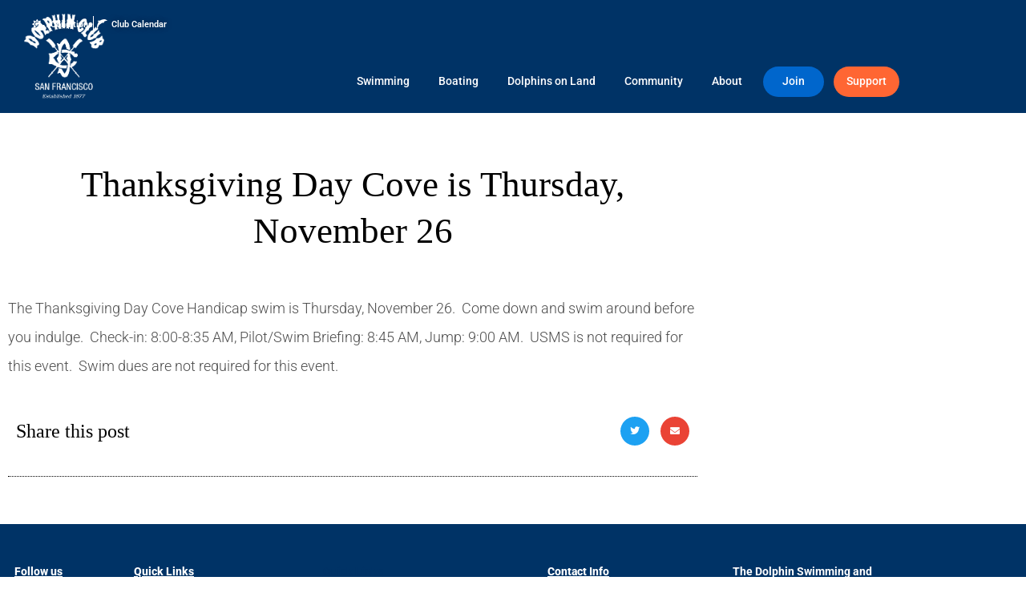

--- FILE ---
content_type: text/html; charset=UTF-8
request_url: https://dolphinclub.org/2015/thanksgiving-day-cove-is-thursday-november-26/
body_size: 15866
content:
<!doctype html>
<html lang="en-US">
<head>
	<meta charset="UTF-8">
		<meta name="viewport" content="width=device-width, initial-scale=1">
	<link rel="profile" href="https://gmpg.org/xfn/11">
	<meta name='robots' content='noindex, nofollow' />

            <script data-no-defer="1" data-ezscrex="false" data-cfasync="false" data-pagespeed-no-defer data-cookieconsent="ignore">
                var ctPublicFunctions = {"_ajax_nonce":"f751722706","_rest_nonce":"e59805b0fa","_ajax_url":"\/wp-admin\/admin-ajax.php","_rest_url":"https:\/\/dolphinclub.org\/wp-json\/","data__cookies_type":"none","data__ajax_type":"rest","data__bot_detector_enabled":"1","data__frontend_data_log_enabled":1,"cookiePrefix":"","wprocket_detected":false,"host_url":"dolphinclub.org","text__ee_click_to_select":"Click to select the whole data","text__ee_original_email":"The complete one is","text__ee_got_it":"Got it","text__ee_blocked":"Blocked","text__ee_cannot_connect":"Cannot connect","text__ee_cannot_decode":"Can not decode email. Unknown reason","text__ee_email_decoder":"CleanTalk email decoder","text__ee_wait_for_decoding":"The magic is on the way!","text__ee_decoding_process":"Please wait a few seconds while we decode the contact data."}
            </script>
        
            <script data-no-defer="1" data-ezscrex="false" data-cfasync="false" data-pagespeed-no-defer data-cookieconsent="ignore">
                var ctPublic = {"_ajax_nonce":"f751722706","settings__forms__check_internal":"0","settings__forms__check_external":"0","settings__forms__force_protection":0,"settings__forms__search_test":"1","settings__forms__wc_add_to_cart":"0","settings__data__bot_detector_enabled":"1","settings__sfw__anti_crawler":0,"blog_home":"https:\/\/dolphinclub.org\/","pixel__setting":"3","pixel__enabled":false,"pixel__url":null,"data__email_check_before_post":"1","data__email_check_exist_post":0,"data__cookies_type":"none","data__key_is_ok":true,"data__visible_fields_required":true,"wl_brandname":"Anti-Spam by CleanTalk","wl_brandname_short":"CleanTalk","ct_checkjs_key":1600334606,"emailEncoderPassKey":"3d977de89a3ec94bfe8ec1c55e28baa1","bot_detector_forms_excluded":"W10=","advancedCacheExists":false,"varnishCacheExists":false,"wc_ajax_add_to_cart":false}
            </script>
        
	<!-- This site is optimized with the Yoast SEO plugin v26.8 - https://yoast.com/product/yoast-seo-wordpress/ -->
	<title>Thanksgiving Day Cove is Thursday, November 26 - Dolphin Club</title>
	<meta property="og:locale" content="en_US" />
	<meta property="og:type" content="article" />
	<meta property="og:title" content="Thanksgiving Day Cove is Thursday, November 26 - Dolphin Club" />
	<meta property="og:description" content="The Thanksgiving Day Cove Handicap swim is Thursday, November 26.  Come down and swim around before you indulge.  Check-in: 8:00-8:35 AM, Pilot/Swim Briefing: 8:45 AM, Jump: 9:00 AM.  USMS is not required for this event.  Swim dues are not required for this event." />
	<meta property="og:url" content="https://dolphinclub.org/2015/thanksgiving-day-cove-is-thursday-november-26/" />
	<meta property="og:site_name" content="Dolphin Club" />
	<meta property="article:published_time" content="2015-11-23T03:31:10+00:00" />
	<meta property="article:modified_time" content="2022-01-21T04:08:33+00:00" />
	<meta name="author" content="LauraC" />
	<meta name="twitter:card" content="summary_large_image" />
	<meta name="twitter:label1" content="Written by" />
	<meta name="twitter:data1" content="LauraC" />
	<script type="application/ld+json" class="yoast-schema-graph">{"@context":"https://schema.org","@graph":[{"@type":"Article","@id":"https://dolphinclub.org/2015/thanksgiving-day-cove-is-thursday-november-26/#article","isPartOf":{"@id":"https://dolphinclub.org/2015/thanksgiving-day-cove-is-thursday-november-26/"},"author":{"name":"LauraC","@id":"https://dolphinclub.org/#/schema/person/0c670afc76e5fe3a14546981a3d09370"},"headline":"Thanksgiving Day Cove is Thursday, November 26","datePublished":"2015-11-23T03:31:10+00:00","dateModified":"2022-01-21T04:08:33+00:00","mainEntityOfPage":{"@id":"https://dolphinclub.org/2015/thanksgiving-day-cove-is-thursday-november-26/"},"wordCount":47,"publisher":{"@id":"https://dolphinclub.org/#organization"},"articleSection":["Events"],"inLanguage":"en-US"},{"@type":"WebPage","@id":"https://dolphinclub.org/2015/thanksgiving-day-cove-is-thursday-november-26/","url":"https://dolphinclub.org/2015/thanksgiving-day-cove-is-thursday-november-26/","name":"Thanksgiving Day Cove is Thursday, November 26 - Dolphin Club","isPartOf":{"@id":"https://dolphinclub.org/#website"},"datePublished":"2015-11-23T03:31:10+00:00","dateModified":"2022-01-21T04:08:33+00:00","breadcrumb":{"@id":"https://dolphinclub.org/2015/thanksgiving-day-cove-is-thursday-november-26/#breadcrumb"},"inLanguage":"en-US","potentialAction":[{"@type":"ReadAction","target":["https://dolphinclub.org/2015/thanksgiving-day-cove-is-thursday-november-26/"]}]},{"@type":"BreadcrumbList","@id":"https://dolphinclub.org/2015/thanksgiving-day-cove-is-thursday-november-26/#breadcrumb","itemListElement":[{"@type":"ListItem","position":1,"name":"Home","item":"https://dolphinclub.org/"},{"@type":"ListItem","position":2,"name":"Thanksgiving Day Cove is Thursday, November 26"}]},{"@type":"WebSite","@id":"https://dolphinclub.org/#website","url":"https://dolphinclub.org/","name":"Dolphin Club","description":"Swimming &amp; Boating Club, San Francisco","publisher":{"@id":"https://dolphinclub.org/#organization"},"potentialAction":[{"@type":"SearchAction","target":{"@type":"EntryPoint","urlTemplate":"https://dolphinclub.org/?s={search_term_string}"},"query-input":{"@type":"PropertyValueSpecification","valueRequired":true,"valueName":"search_term_string"}}],"inLanguage":"en-US"},{"@type":"Organization","@id":"https://dolphinclub.org/#organization","name":"The Dolphin Swimming and Boating Club","url":"https://dolphinclub.org/","logo":{"@type":"ImageObject","inLanguage":"en-US","@id":"https://dolphinclub.org/#/schema/logo/image/","url":"https://dolphinclub.org/wp-content/uploads/2020/01/logo-mobile.png","contentUrl":"https://dolphinclub.org/wp-content/uploads/2020/01/logo-mobile.png","width":250,"height":172,"caption":"The Dolphin Swimming and Boating Club"},"image":{"@id":"https://dolphinclub.org/#/schema/logo/image/"}},{"@type":"Person","@id":"https://dolphinclub.org/#/schema/person/0c670afc76e5fe3a14546981a3d09370","name":"LauraC","image":{"@type":"ImageObject","inLanguage":"en-US","@id":"https://dolphinclub.org/#/schema/person/image/","url":"https://secure.gravatar.com/avatar/c123545027197834592c2796f9458538083ef0624a2b07a7a88a7593af2997d4?s=96&d=mm&r=g","contentUrl":"https://secure.gravatar.com/avatar/c123545027197834592c2796f9458538083ef0624a2b07a7a88a7593af2997d4?s=96&d=mm&r=g","caption":"LauraC"},"url":"https://dolphinclub.org/author/lauracroome/"}]}</script>
	<!-- / Yoast SEO plugin. -->


<link rel='dns-prefetch' href='//fd.cleantalk.org' />
<link rel="alternate" type="application/rss+xml" title="Dolphin Club &raquo; Feed" href="https://dolphinclub.org/feed/" />
<link rel="alternate" type="application/rss+xml" title="Dolphin Club &raquo; Comments Feed" href="https://dolphinclub.org/comments/feed/" />
<link rel="alternate" title="oEmbed (JSON)" type="application/json+oembed" href="https://dolphinclub.org/wp-json/oembed/1.0/embed?url=https%3A%2F%2Fdolphinclub.org%2F2015%2Fthanksgiving-day-cove-is-thursday-november-26%2F" />
<link rel="alternate" title="oEmbed (XML)" type="text/xml+oembed" href="https://dolphinclub.org/wp-json/oembed/1.0/embed?url=https%3A%2F%2Fdolphinclub.org%2F2015%2Fthanksgiving-day-cove-is-thursday-november-26%2F&#038;format=xml" />
		<style>
			.lazyload,
			.lazyloading {
				max-width: 100%;
			}
		</style>
				<!-- This site uses the Google Analytics by MonsterInsights plugin v9.11.1 - Using Analytics tracking - https://www.monsterinsights.com/ -->
							<script src="//www.googletagmanager.com/gtag/js?id=G-V0TCND1ZSE"  data-cfasync="false" data-wpfc-render="false" async></script>
			<script data-cfasync="false" data-wpfc-render="false">
				var mi_version = '9.11.1';
				var mi_track_user = true;
				var mi_no_track_reason = '';
								var MonsterInsightsDefaultLocations = {"page_location":"https:\/\/dolphinclub.org\/2015\/thanksgiving-day-cove-is-thursday-november-26\/"};
								if ( typeof MonsterInsightsPrivacyGuardFilter === 'function' ) {
					var MonsterInsightsLocations = (typeof MonsterInsightsExcludeQuery === 'object') ? MonsterInsightsPrivacyGuardFilter( MonsterInsightsExcludeQuery ) : MonsterInsightsPrivacyGuardFilter( MonsterInsightsDefaultLocations );
				} else {
					var MonsterInsightsLocations = (typeof MonsterInsightsExcludeQuery === 'object') ? MonsterInsightsExcludeQuery : MonsterInsightsDefaultLocations;
				}

								var disableStrs = [
										'ga-disable-G-V0TCND1ZSE',
									];

				/* Function to detect opted out users */
				function __gtagTrackerIsOptedOut() {
					for (var index = 0; index < disableStrs.length; index++) {
						if (document.cookie.indexOf(disableStrs[index] + '=true') > -1) {
							return true;
						}
					}

					return false;
				}

				/* Disable tracking if the opt-out cookie exists. */
				if (__gtagTrackerIsOptedOut()) {
					for (var index = 0; index < disableStrs.length; index++) {
						window[disableStrs[index]] = true;
					}
				}

				/* Opt-out function */
				function __gtagTrackerOptout() {
					for (var index = 0; index < disableStrs.length; index++) {
						document.cookie = disableStrs[index] + '=true; expires=Thu, 31 Dec 2099 23:59:59 UTC; path=/';
						window[disableStrs[index]] = true;
					}
				}

				if ('undefined' === typeof gaOptout) {
					function gaOptout() {
						__gtagTrackerOptout();
					}
				}
								window.dataLayer = window.dataLayer || [];

				window.MonsterInsightsDualTracker = {
					helpers: {},
					trackers: {},
				};
				if (mi_track_user) {
					function __gtagDataLayer() {
						dataLayer.push(arguments);
					}

					function __gtagTracker(type, name, parameters) {
						if (!parameters) {
							parameters = {};
						}

						if (parameters.send_to) {
							__gtagDataLayer.apply(null, arguments);
							return;
						}

						if (type === 'event') {
														parameters.send_to = monsterinsights_frontend.v4_id;
							var hookName = name;
							if (typeof parameters['event_category'] !== 'undefined') {
								hookName = parameters['event_category'] + ':' + name;
							}

							if (typeof MonsterInsightsDualTracker.trackers[hookName] !== 'undefined') {
								MonsterInsightsDualTracker.trackers[hookName](parameters);
							} else {
								__gtagDataLayer('event', name, parameters);
							}
							
						} else {
							__gtagDataLayer.apply(null, arguments);
						}
					}

					__gtagTracker('js', new Date());
					__gtagTracker('set', {
						'developer_id.dZGIzZG': true,
											});
					if ( MonsterInsightsLocations.page_location ) {
						__gtagTracker('set', MonsterInsightsLocations);
					}
										__gtagTracker('config', 'G-V0TCND1ZSE', {"forceSSL":"true","link_attribution":"true"} );
										window.gtag = __gtagTracker;										(function () {
						/* https://developers.google.com/analytics/devguides/collection/analyticsjs/ */
						/* ga and __gaTracker compatibility shim. */
						var noopfn = function () {
							return null;
						};
						var newtracker = function () {
							return new Tracker();
						};
						var Tracker = function () {
							return null;
						};
						var p = Tracker.prototype;
						p.get = noopfn;
						p.set = noopfn;
						p.send = function () {
							var args = Array.prototype.slice.call(arguments);
							args.unshift('send');
							__gaTracker.apply(null, args);
						};
						var __gaTracker = function () {
							var len = arguments.length;
							if (len === 0) {
								return;
							}
							var f = arguments[len - 1];
							if (typeof f !== 'object' || f === null || typeof f.hitCallback !== 'function') {
								if ('send' === arguments[0]) {
									var hitConverted, hitObject = false, action;
									if ('event' === arguments[1]) {
										if ('undefined' !== typeof arguments[3]) {
											hitObject = {
												'eventAction': arguments[3],
												'eventCategory': arguments[2],
												'eventLabel': arguments[4],
												'value': arguments[5] ? arguments[5] : 1,
											}
										}
									}
									if ('pageview' === arguments[1]) {
										if ('undefined' !== typeof arguments[2]) {
											hitObject = {
												'eventAction': 'page_view',
												'page_path': arguments[2],
											}
										}
									}
									if (typeof arguments[2] === 'object') {
										hitObject = arguments[2];
									}
									if (typeof arguments[5] === 'object') {
										Object.assign(hitObject, arguments[5]);
									}
									if ('undefined' !== typeof arguments[1].hitType) {
										hitObject = arguments[1];
										if ('pageview' === hitObject.hitType) {
											hitObject.eventAction = 'page_view';
										}
									}
									if (hitObject) {
										action = 'timing' === arguments[1].hitType ? 'timing_complete' : hitObject.eventAction;
										hitConverted = mapArgs(hitObject);
										__gtagTracker('event', action, hitConverted);
									}
								}
								return;
							}

							function mapArgs(args) {
								var arg, hit = {};
								var gaMap = {
									'eventCategory': 'event_category',
									'eventAction': 'event_action',
									'eventLabel': 'event_label',
									'eventValue': 'event_value',
									'nonInteraction': 'non_interaction',
									'timingCategory': 'event_category',
									'timingVar': 'name',
									'timingValue': 'value',
									'timingLabel': 'event_label',
									'page': 'page_path',
									'location': 'page_location',
									'title': 'page_title',
									'referrer' : 'page_referrer',
								};
								for (arg in args) {
																		if (!(!args.hasOwnProperty(arg) || !gaMap.hasOwnProperty(arg))) {
										hit[gaMap[arg]] = args[arg];
									} else {
										hit[arg] = args[arg];
									}
								}
								return hit;
							}

							try {
								f.hitCallback();
							} catch (ex) {
							}
						};
						__gaTracker.create = newtracker;
						__gaTracker.getByName = newtracker;
						__gaTracker.getAll = function () {
							return [];
						};
						__gaTracker.remove = noopfn;
						__gaTracker.loaded = true;
						window['__gaTracker'] = __gaTracker;
					})();
									} else {
										console.log("");
					(function () {
						function __gtagTracker() {
							return null;
						}

						window['__gtagTracker'] = __gtagTracker;
						window['gtag'] = __gtagTracker;
					})();
									}
			</script>
							<!-- / Google Analytics by MonsterInsights -->
		<style id='wp-img-auto-sizes-contain-inline-css'>
img:is([sizes=auto i],[sizes^="auto," i]){contain-intrinsic-size:3000px 1500px}
/*# sourceURL=wp-img-auto-sizes-contain-inline-css */
</style>
<link rel='stylesheet' id='sbi_styles-css' href='https://dolphinclub.org/wp-content/plugins/instagram-feed/css/sbi-styles.min.css?ver=6.10.0' media='all' />
<style id='wp-emoji-styles-inline-css'>

	img.wp-smiley, img.emoji {
		display: inline !important;
		border: none !important;
		box-shadow: none !important;
		height: 1em !important;
		width: 1em !important;
		margin: 0 0.07em !important;
		vertical-align: -0.1em !important;
		background: none !important;
		padding: 0 !important;
	}
/*# sourceURL=wp-emoji-styles-inline-css */
</style>
<link rel='stylesheet' id='wp-block-library-css' href='https://dolphinclub.org/wp-includes/css/dist/block-library/style.min.css?ver=6.9' media='all' />
<style id='classic-theme-styles-inline-css'>
/*! This file is auto-generated */
.wp-block-button__link{color:#fff;background-color:#32373c;border-radius:9999px;box-shadow:none;text-decoration:none;padding:calc(.667em + 2px) calc(1.333em + 2px);font-size:1.125em}.wp-block-file__button{background:#32373c;color:#fff;text-decoration:none}
/*# sourceURL=/wp-includes/css/classic-themes.min.css */
</style>
<style id='global-styles-inline-css'>
:root{--wp--preset--aspect-ratio--square: 1;--wp--preset--aspect-ratio--4-3: 4/3;--wp--preset--aspect-ratio--3-4: 3/4;--wp--preset--aspect-ratio--3-2: 3/2;--wp--preset--aspect-ratio--2-3: 2/3;--wp--preset--aspect-ratio--16-9: 16/9;--wp--preset--aspect-ratio--9-16: 9/16;--wp--preset--color--black: #000000;--wp--preset--color--cyan-bluish-gray: #abb8c3;--wp--preset--color--white: #ffffff;--wp--preset--color--pale-pink: #f78da7;--wp--preset--color--vivid-red: #cf2e2e;--wp--preset--color--luminous-vivid-orange: #ff6900;--wp--preset--color--luminous-vivid-amber: #fcb900;--wp--preset--color--light-green-cyan: #7bdcb5;--wp--preset--color--vivid-green-cyan: #00d084;--wp--preset--color--pale-cyan-blue: #8ed1fc;--wp--preset--color--vivid-cyan-blue: #0693e3;--wp--preset--color--vivid-purple: #9b51e0;--wp--preset--gradient--vivid-cyan-blue-to-vivid-purple: linear-gradient(135deg,rgb(6,147,227) 0%,rgb(155,81,224) 100%);--wp--preset--gradient--light-green-cyan-to-vivid-green-cyan: linear-gradient(135deg,rgb(122,220,180) 0%,rgb(0,208,130) 100%);--wp--preset--gradient--luminous-vivid-amber-to-luminous-vivid-orange: linear-gradient(135deg,rgb(252,185,0) 0%,rgb(255,105,0) 100%);--wp--preset--gradient--luminous-vivid-orange-to-vivid-red: linear-gradient(135deg,rgb(255,105,0) 0%,rgb(207,46,46) 100%);--wp--preset--gradient--very-light-gray-to-cyan-bluish-gray: linear-gradient(135deg,rgb(238,238,238) 0%,rgb(169,184,195) 100%);--wp--preset--gradient--cool-to-warm-spectrum: linear-gradient(135deg,rgb(74,234,220) 0%,rgb(151,120,209) 20%,rgb(207,42,186) 40%,rgb(238,44,130) 60%,rgb(251,105,98) 80%,rgb(254,248,76) 100%);--wp--preset--gradient--blush-light-purple: linear-gradient(135deg,rgb(255,206,236) 0%,rgb(152,150,240) 100%);--wp--preset--gradient--blush-bordeaux: linear-gradient(135deg,rgb(254,205,165) 0%,rgb(254,45,45) 50%,rgb(107,0,62) 100%);--wp--preset--gradient--luminous-dusk: linear-gradient(135deg,rgb(255,203,112) 0%,rgb(199,81,192) 50%,rgb(65,88,208) 100%);--wp--preset--gradient--pale-ocean: linear-gradient(135deg,rgb(255,245,203) 0%,rgb(182,227,212) 50%,rgb(51,167,181) 100%);--wp--preset--gradient--electric-grass: linear-gradient(135deg,rgb(202,248,128) 0%,rgb(113,206,126) 100%);--wp--preset--gradient--midnight: linear-gradient(135deg,rgb(2,3,129) 0%,rgb(40,116,252) 100%);--wp--preset--font-size--small: 13px;--wp--preset--font-size--medium: 20px;--wp--preset--font-size--large: 36px;--wp--preset--font-size--x-large: 42px;--wp--preset--spacing--20: 0.44rem;--wp--preset--spacing--30: 0.67rem;--wp--preset--spacing--40: 1rem;--wp--preset--spacing--50: 1.5rem;--wp--preset--spacing--60: 2.25rem;--wp--preset--spacing--70: 3.38rem;--wp--preset--spacing--80: 5.06rem;--wp--preset--shadow--natural: 6px 6px 9px rgba(0, 0, 0, 0.2);--wp--preset--shadow--deep: 12px 12px 50px rgba(0, 0, 0, 0.4);--wp--preset--shadow--sharp: 6px 6px 0px rgba(0, 0, 0, 0.2);--wp--preset--shadow--outlined: 6px 6px 0px -3px rgb(255, 255, 255), 6px 6px rgb(0, 0, 0);--wp--preset--shadow--crisp: 6px 6px 0px rgb(0, 0, 0);}:where(.is-layout-flex){gap: 0.5em;}:where(.is-layout-grid){gap: 0.5em;}body .is-layout-flex{display: flex;}.is-layout-flex{flex-wrap: wrap;align-items: center;}.is-layout-flex > :is(*, div){margin: 0;}body .is-layout-grid{display: grid;}.is-layout-grid > :is(*, div){margin: 0;}:where(.wp-block-columns.is-layout-flex){gap: 2em;}:where(.wp-block-columns.is-layout-grid){gap: 2em;}:where(.wp-block-post-template.is-layout-flex){gap: 1.25em;}:where(.wp-block-post-template.is-layout-grid){gap: 1.25em;}.has-black-color{color: var(--wp--preset--color--black) !important;}.has-cyan-bluish-gray-color{color: var(--wp--preset--color--cyan-bluish-gray) !important;}.has-white-color{color: var(--wp--preset--color--white) !important;}.has-pale-pink-color{color: var(--wp--preset--color--pale-pink) !important;}.has-vivid-red-color{color: var(--wp--preset--color--vivid-red) !important;}.has-luminous-vivid-orange-color{color: var(--wp--preset--color--luminous-vivid-orange) !important;}.has-luminous-vivid-amber-color{color: var(--wp--preset--color--luminous-vivid-amber) !important;}.has-light-green-cyan-color{color: var(--wp--preset--color--light-green-cyan) !important;}.has-vivid-green-cyan-color{color: var(--wp--preset--color--vivid-green-cyan) !important;}.has-pale-cyan-blue-color{color: var(--wp--preset--color--pale-cyan-blue) !important;}.has-vivid-cyan-blue-color{color: var(--wp--preset--color--vivid-cyan-blue) !important;}.has-vivid-purple-color{color: var(--wp--preset--color--vivid-purple) !important;}.has-black-background-color{background-color: var(--wp--preset--color--black) !important;}.has-cyan-bluish-gray-background-color{background-color: var(--wp--preset--color--cyan-bluish-gray) !important;}.has-white-background-color{background-color: var(--wp--preset--color--white) !important;}.has-pale-pink-background-color{background-color: var(--wp--preset--color--pale-pink) !important;}.has-vivid-red-background-color{background-color: var(--wp--preset--color--vivid-red) !important;}.has-luminous-vivid-orange-background-color{background-color: var(--wp--preset--color--luminous-vivid-orange) !important;}.has-luminous-vivid-amber-background-color{background-color: var(--wp--preset--color--luminous-vivid-amber) !important;}.has-light-green-cyan-background-color{background-color: var(--wp--preset--color--light-green-cyan) !important;}.has-vivid-green-cyan-background-color{background-color: var(--wp--preset--color--vivid-green-cyan) !important;}.has-pale-cyan-blue-background-color{background-color: var(--wp--preset--color--pale-cyan-blue) !important;}.has-vivid-cyan-blue-background-color{background-color: var(--wp--preset--color--vivid-cyan-blue) !important;}.has-vivid-purple-background-color{background-color: var(--wp--preset--color--vivid-purple) !important;}.has-black-border-color{border-color: var(--wp--preset--color--black) !important;}.has-cyan-bluish-gray-border-color{border-color: var(--wp--preset--color--cyan-bluish-gray) !important;}.has-white-border-color{border-color: var(--wp--preset--color--white) !important;}.has-pale-pink-border-color{border-color: var(--wp--preset--color--pale-pink) !important;}.has-vivid-red-border-color{border-color: var(--wp--preset--color--vivid-red) !important;}.has-luminous-vivid-orange-border-color{border-color: var(--wp--preset--color--luminous-vivid-orange) !important;}.has-luminous-vivid-amber-border-color{border-color: var(--wp--preset--color--luminous-vivid-amber) !important;}.has-light-green-cyan-border-color{border-color: var(--wp--preset--color--light-green-cyan) !important;}.has-vivid-green-cyan-border-color{border-color: var(--wp--preset--color--vivid-green-cyan) !important;}.has-pale-cyan-blue-border-color{border-color: var(--wp--preset--color--pale-cyan-blue) !important;}.has-vivid-cyan-blue-border-color{border-color: var(--wp--preset--color--vivid-cyan-blue) !important;}.has-vivid-purple-border-color{border-color: var(--wp--preset--color--vivid-purple) !important;}.has-vivid-cyan-blue-to-vivid-purple-gradient-background{background: var(--wp--preset--gradient--vivid-cyan-blue-to-vivid-purple) !important;}.has-light-green-cyan-to-vivid-green-cyan-gradient-background{background: var(--wp--preset--gradient--light-green-cyan-to-vivid-green-cyan) !important;}.has-luminous-vivid-amber-to-luminous-vivid-orange-gradient-background{background: var(--wp--preset--gradient--luminous-vivid-amber-to-luminous-vivid-orange) !important;}.has-luminous-vivid-orange-to-vivid-red-gradient-background{background: var(--wp--preset--gradient--luminous-vivid-orange-to-vivid-red) !important;}.has-very-light-gray-to-cyan-bluish-gray-gradient-background{background: var(--wp--preset--gradient--very-light-gray-to-cyan-bluish-gray) !important;}.has-cool-to-warm-spectrum-gradient-background{background: var(--wp--preset--gradient--cool-to-warm-spectrum) !important;}.has-blush-light-purple-gradient-background{background: var(--wp--preset--gradient--blush-light-purple) !important;}.has-blush-bordeaux-gradient-background{background: var(--wp--preset--gradient--blush-bordeaux) !important;}.has-luminous-dusk-gradient-background{background: var(--wp--preset--gradient--luminous-dusk) !important;}.has-pale-ocean-gradient-background{background: var(--wp--preset--gradient--pale-ocean) !important;}.has-electric-grass-gradient-background{background: var(--wp--preset--gradient--electric-grass) !important;}.has-midnight-gradient-background{background: var(--wp--preset--gradient--midnight) !important;}.has-small-font-size{font-size: var(--wp--preset--font-size--small) !important;}.has-medium-font-size{font-size: var(--wp--preset--font-size--medium) !important;}.has-large-font-size{font-size: var(--wp--preset--font-size--large) !important;}.has-x-large-font-size{font-size: var(--wp--preset--font-size--x-large) !important;}
:where(.wp-block-post-template.is-layout-flex){gap: 1.25em;}:where(.wp-block-post-template.is-layout-grid){gap: 1.25em;}
:where(.wp-block-term-template.is-layout-flex){gap: 1.25em;}:where(.wp-block-term-template.is-layout-grid){gap: 1.25em;}
:where(.wp-block-columns.is-layout-flex){gap: 2em;}:where(.wp-block-columns.is-layout-grid){gap: 2em;}
:root :where(.wp-block-pullquote){font-size: 1.5em;line-height: 1.6;}
/*# sourceURL=global-styles-inline-css */
</style>
<link rel='stylesheet' id='cleantalk-public-css-css' href='https://dolphinclub.org/wp-content/plugins/cleantalk-spam-protect/css/cleantalk-public.min.css?ver=6.70.1_1766404232' media='all' />
<link rel='stylesheet' id='cleantalk-email-decoder-css-css' href='https://dolphinclub.org/wp-content/plugins/cleantalk-spam-protect/css/cleantalk-email-decoder.min.css?ver=6.70.1_1766404232' media='all' />
<link rel='stylesheet' id='ctf_styles-css' href='https://dolphinclub.org/wp-content/plugins/custom-twitter-feeds/css/ctf-styles.min.css?ver=2.3.1' media='all' />
<link rel='stylesheet' id='hello-elementor-css' href='https://dolphinclub.org/wp-content/themes/hello-elementor/style.min.css?ver=2.6.1' media='all' />
<link rel='stylesheet' id='hello-elementor-theme-style-css' href='https://dolphinclub.org/wp-content/themes/hello-elementor/theme.min.css?ver=2.6.1' media='all' />
<link rel='stylesheet' id='elementor-frontend-css' href='https://dolphinclub.org/wp-content/plugins/elementor/assets/css/frontend.min.css?ver=3.34.2' media='all' />
<link rel='stylesheet' id='widget-icon-list-css' href='https://dolphinclub.org/wp-content/plugins/elementor/assets/css/widget-icon-list.min.css?ver=3.34.2' media='all' />
<link rel='stylesheet' id='widget-image-css' href='https://dolphinclub.org/wp-content/plugins/elementor/assets/css/widget-image.min.css?ver=3.34.2' media='all' />
<link rel='stylesheet' id='widget-nav-menu-css' href='https://dolphinclub.org/wp-content/plugins/elementor-pro/assets/css/widget-nav-menu.min.css?ver=3.32.3' media='all' />
<link rel='stylesheet' id='e-sticky-css' href='https://dolphinclub.org/wp-content/plugins/elementor-pro/assets/css/modules/sticky.min.css?ver=3.32.3' media='all' />
<link rel='stylesheet' id='e-animation-grow-css' href='https://dolphinclub.org/wp-content/plugins/elementor/assets/lib/animations/styles/e-animation-grow.min.css?ver=3.34.2' media='all' />
<link rel='stylesheet' id='widget-social-icons-css' href='https://dolphinclub.org/wp-content/plugins/elementor/assets/css/widget-social-icons.min.css?ver=3.34.2' media='all' />
<link rel='stylesheet' id='e-apple-webkit-css' href='https://dolphinclub.org/wp-content/plugins/elementor/assets/css/conditionals/apple-webkit.min.css?ver=3.34.2' media='all' />
<link rel='stylesheet' id='widget-heading-css' href='https://dolphinclub.org/wp-content/plugins/elementor/assets/css/widget-heading.min.css?ver=3.34.2' media='all' />
<link rel='stylesheet' id='widget-share-buttons-css' href='https://dolphinclub.org/wp-content/plugins/elementor-pro/assets/css/widget-share-buttons.min.css?ver=3.32.3' media='all' />
<link rel='stylesheet' id='elementor-icons-shared-0-css' href='https://dolphinclub.org/wp-content/plugins/elementor/assets/lib/font-awesome/css/fontawesome.min.css?ver=5.15.3' media='all' />
<link rel='stylesheet' id='elementor-icons-fa-solid-css' href='https://dolphinclub.org/wp-content/plugins/elementor/assets/lib/font-awesome/css/solid.min.css?ver=5.15.3' media='all' />
<link rel='stylesheet' id='elementor-icons-fa-brands-css' href='https://dolphinclub.org/wp-content/plugins/elementor/assets/lib/font-awesome/css/brands.min.css?ver=5.15.3' media='all' />
<link rel='stylesheet' id='widget-divider-css' href='https://dolphinclub.org/wp-content/plugins/elementor/assets/css/widget-divider.min.css?ver=3.34.2' media='all' />
<link rel='stylesheet' id='widget-social-css' href='https://dolphinclub.org/wp-content/plugins/elementor-pro/assets/css/widget-social.min.css?ver=3.32.3' media='all' />
<link rel='stylesheet' id='elementor-icons-css' href='https://dolphinclub.org/wp-content/plugins/elementor/assets/lib/eicons/css/elementor-icons.min.css?ver=5.46.0' media='all' />
<link rel='stylesheet' id='elementor-post-7366-css' href='https://dolphinclub.org/wp-content/uploads/elementor/css/post-7366.css?ver=1768981336' media='all' />
<link rel='stylesheet' id='font-awesome-5-all-css' href='https://dolphinclub.org/wp-content/plugins/elementor/assets/lib/font-awesome/css/all.min.css?ver=3.34.2' media='all' />
<link rel='stylesheet' id='font-awesome-4-shim-css' href='https://dolphinclub.org/wp-content/plugins/elementor/assets/lib/font-awesome/css/v4-shims.min.css?ver=3.34.2' media='all' />
<link rel='stylesheet' id='sbistyles-css' href='https://dolphinclub.org/wp-content/plugins/instagram-feed/css/sbi-styles.min.css?ver=6.10.0' media='all' />
<link rel='stylesheet' id='elementor-post-8175-css' href='https://dolphinclub.org/wp-content/uploads/elementor/css/post-8175.css?ver=1768981336' media='all' />
<link rel='stylesheet' id='elementor-post-8232-css' href='https://dolphinclub.org/wp-content/uploads/elementor/css/post-8232.css?ver=1768981337' media='all' />
<link rel='stylesheet' id='elementor-post-10977-css' href='https://dolphinclub.org/wp-content/uploads/elementor/css/post-10977.css?ver=1768982087' media='all' />
<link rel='stylesheet' id='tablepress-default-css' href='https://dolphinclub.org/wp-content/tablepress-combined.min.css?ver=47' media='all' />
<link rel='stylesheet' id='ics-calendar-css' href='https://dolphinclub.org/wp-content/plugins/ics-calendar/assets/style.min.css?ver=12.0.3' media='all' />
<link rel='stylesheet' id='hello-elementor-child-style-css' href='https://dolphinclub.org/wp-content/themes/hello-dc/style.css?ver=1.0.0' media='all' />
<link rel='stylesheet' id='elementor-gf-local-roboto-css' href='https://dolphinclub.org/wp-content/uploads/elementor/google-fonts/css/roboto.css?ver=1742702504' media='all' />
<link rel='stylesheet' id='elementor-icons-phins-css' href='https://dolphinclub.org/wp-content/uploads/elementor/custom-icons/phins-5/css/phins.css?ver=1.0.0' media='all' />
<script src="https://dolphinclub.org/wp-content/plugins/google-analytics-for-wordpress/assets/js/frontend-gtag.min.js?ver=9.11.1" id="monsterinsights-frontend-script-js" async data-wp-strategy="async"></script>
<script data-cfasync="false" data-wpfc-render="false" id='monsterinsights-frontend-script-js-extra'>var monsterinsights_frontend = {"js_events_tracking":"true","download_extensions":"doc,pdf,ppt,zip,xls,docx,pptx,xlsx","inbound_paths":"[{\"path\":\"\\\/go\\\/\",\"label\":\"affiliate\"},{\"path\":\"\\\/recommend\\\/\",\"label\":\"affiliate\"}]","home_url":"https:\/\/dolphinclub.org","hash_tracking":"false","v4_id":"G-V0TCND1ZSE"};</script>
<script src="https://dolphinclub.org/wp-content/plugins/cleantalk-spam-protect/js/apbct-public-bundle.min.js?ver=6.70.1_1766404232" id="apbct-public-bundle.min-js-js"></script>
<script src="https://fd.cleantalk.org/ct-bot-detector-wrapper.js?ver=6.70.1" id="ct_bot_detector-js" defer data-wp-strategy="defer"></script>
<script src="https://dolphinclub.org/wp-includes/js/jquery/jquery.min.js?ver=3.7.1" id="jquery-core-js"></script>
<script src="https://dolphinclub.org/wp-includes/js/jquery/jquery-migrate.min.js?ver=3.4.1" id="jquery-migrate-js"></script>
<script src="https://dolphinclub.org/wp-content/plugins/elementor/assets/lib/font-awesome/js/v4-shims.min.js?ver=3.34.2" id="font-awesome-4-shim-js"></script>
<link rel="https://api.w.org/" href="https://dolphinclub.org/wp-json/" /><link rel="alternate" title="JSON" type="application/json" href="https://dolphinclub.org/wp-json/wp/v2/posts/2865" /><link rel="EditURI" type="application/rsd+xml" title="RSD" href="https://dolphinclub.org/xmlrpc.php?rsd" />
<link rel='shortlink' href='https://dolphinclub.org/?p=2865' />
		<script>
			document.documentElement.className = document.documentElement.className.replace('no-js', 'js');
		</script>
				<style>
			.no-js img.lazyload {
				display: none;
			}

			figure.wp-block-image img.lazyloading {
				min-width: 150px;
			}

			.lazyload,
			.lazyloading {
				--smush-placeholder-width: 100px;
				--smush-placeholder-aspect-ratio: 1/1;
				width: var(--smush-image-width, var(--smush-placeholder-width)) !important;
				aspect-ratio: var(--smush-image-aspect-ratio, var(--smush-placeholder-aspect-ratio)) !important;
			}

						.lazyload, .lazyloading {
				opacity: 0;
			}

			.lazyloaded {
				opacity: 1;
				transition: opacity 400ms;
				transition-delay: 0ms;
			}

					</style>
		<!-- Current Template is: /home/wp_qhnc9w/dolphinclub.org/wp-content/themes/hello-elementor/index.php -->
 <meta name="generator" content="Elementor 3.34.2; features: additional_custom_breakpoints; settings: css_print_method-external, google_font-enabled, font_display-auto">
			<style>
				.e-con.e-parent:nth-of-type(n+4):not(.e-lazyloaded):not(.e-no-lazyload),
				.e-con.e-parent:nth-of-type(n+4):not(.e-lazyloaded):not(.e-no-lazyload) * {
					background-image: none !important;
				}
				@media screen and (max-height: 1024px) {
					.e-con.e-parent:nth-of-type(n+3):not(.e-lazyloaded):not(.e-no-lazyload),
					.e-con.e-parent:nth-of-type(n+3):not(.e-lazyloaded):not(.e-no-lazyload) * {
						background-image: none !important;
					}
				}
				@media screen and (max-height: 640px) {
					.e-con.e-parent:nth-of-type(n+2):not(.e-lazyloaded):not(.e-no-lazyload),
					.e-con.e-parent:nth-of-type(n+2):not(.e-lazyloaded):not(.e-no-lazyload) * {
						background-image: none !important;
					}
				}
			</style>
			<link rel="icon" href="https://dolphinclub.org/wp-content/uploads/2021/02/cropped-DolphinClub_icon-2-32x32.png" sizes="32x32" />
<link rel="icon" href="https://dolphinclub.org/wp-content/uploads/2021/02/cropped-DolphinClub_icon-2-192x192.png" sizes="192x192" />
<link rel="apple-touch-icon" href="https://dolphinclub.org/wp-content/uploads/2021/02/cropped-DolphinClub_icon-2-180x180.png" />
<meta name="msapplication-TileImage" content="https://dolphinclub.org/wp-content/uploads/2021/02/cropped-DolphinClub_icon-2-270x270.png" />
</head>
<body class="wp-singular post-template-default single single-post postid-2865 single-format-standard wp-theme-hello-elementor wp-child-theme-hello-dc elementor-default elementor-kit-7366 elementor-page-10977">


<a class="skip-link screen-reader-text" href="#content">
	Skip to content</a>

		<header data-elementor-type="header" data-elementor-id="8175" class="elementor elementor-8175 elementor-location-header" data-elementor-post-type="elementor_library">
					<section class="elementor-section elementor-top-section elementor-element elementor-element-4448ce42 elementor-section-height-min-height elementor-section-items-top elementor-section-boxed elementor-section-height-default" data-id="4448ce42" data-element_type="section" data-settings="{&quot;sticky&quot;:&quot;top&quot;,&quot;background_background&quot;:&quot;classic&quot;,&quot;sticky_effects_offset&quot;:100,&quot;sticky_on&quot;:[&quot;desktop&quot;,&quot;tablet&quot;,&quot;mobile&quot;],&quot;sticky_offset&quot;:0,&quot;sticky_anchor_link_offset&quot;:0}">
						<div class="elementor-container elementor-column-gap-default">
					<div class="elementor-column elementor-col-100 elementor-top-column elementor-element elementor-element-682e1755" data-id="682e1755" data-element_type="column">
			<div class="elementor-widget-wrap elementor-element-populated">
						<section class="elementor-section elementor-inner-section elementor-element elementor-element-27eb43d1 elementor-section-content-top elementor-section-boxed elementor-section-height-default elementor-section-height-default" data-id="27eb43d1" data-element_type="section">
						<div class="elementor-container elementor-column-gap-default">
					<div class="elementor-column elementor-col-100 elementor-inner-column elementor-element elementor-element-7abcd4b6" data-id="7abcd4b6" data-element_type="column">
			<div class="elementor-widget-wrap elementor-element-populated">
						<div class="elementor-element elementor-element-9bdc183 elementor-align-end elementor-icon-list--layout-inline elementor-list-item-link-full_width elementor-widget elementor-widget-icon-list" data-id="9bdc183" data-element_type="widget" data-widget_type="icon-list.default">
				<div class="elementor-widget-container">
							<ul class="elementor-icon-list-items elementor-inline-items">
							<li class="elementor-icon-list-item elementor-inline-item">
											<a href="https://dolphinclub.org/news/weather/">

												<span class="elementor-icon-list-icon">
							<i aria-hidden="true" class="fas fa-cloud-sun"></i>						</span>
										<span class="elementor-icon-list-text">Conditions</span>
											</a>
									</li>
								<li class="elementor-icon-list-item elementor-inline-item">
											<a href="https://dolphinclub.groups.io/g/main/calendar" target="_blank">

												<span class="elementor-icon-list-icon">
							<i aria-hidden="true" class="icon icon-member"></i>						</span>
										<span class="elementor-icon-list-text">Club Calendar</span>
											</a>
									</li>
						</ul>
						</div>
				</div>
					</div>
		</div>
					</div>
		</section>
				<section class="elementor-section elementor-inner-section elementor-element elementor-element-4bd26a0d elementor-section-content-top elementor-section-boxed elementor-section-height-default elementor-section-height-default" data-id="4bd26a0d" data-element_type="section">
						<div class="elementor-container elementor-column-gap-default">
					<div class="elementor-column elementor-col-33 elementor-inner-column elementor-element elementor-element-24f01d8" data-id="24f01d8" data-element_type="column">
			<div class="elementor-widget-wrap elementor-element-populated">
						<div class="elementor-element elementor-element-ee077f4 elementor-widget elementor-widget-image" data-id="ee077f4" data-element_type="widget" data-widget_type="image.default">
				<div class="elementor-widget-container">
																<a href="https://dolphinclub.org/">
							<img width="253" height="271" data-src="https://dolphinclub.org/wp-content/uploads/2021/04/Dolphin_Club_Logo_wh.png" class="attachment-large size-large wp-image-8047 lazyload" alt="" data-srcset="https://dolphinclub.org/wp-content/uploads/2021/04/Dolphin_Club_Logo_wh.png 253w, https://dolphinclub.org/wp-content/uploads/2021/04/Dolphin_Club_Logo_wh-140x150.png 140w" data-sizes="(max-width: 253px) 100vw, 253px" src="[data-uri]" style="--smush-placeholder-width: 253px; --smush-placeholder-aspect-ratio: 253/271;" />								</a>
															</div>
				</div>
					</div>
		</div>
				<div class="elementor-column elementor-col-33 elementor-inner-column elementor-element elementor-element-5e029cb elementor-hidden-mobile" data-id="5e029cb" data-element_type="column">
			<div class="elementor-widget-wrap">
							</div>
		</div>
				<div class="elementor-column elementor-col-33 elementor-inner-column elementor-element elementor-element-15009db0" data-id="15009db0" data-element_type="column">
			<div class="elementor-widget-wrap elementor-element-populated">
						<div class="elementor-element elementor-element-5ee0db28 elementor-nav-menu__align-end elementor-nav-menu--dropdown-tablet elementor-nav-menu__text-align-aside elementor-nav-menu--toggle elementor-nav-menu--burger elementor-widget elementor-widget-nav-menu" data-id="5ee0db28" data-element_type="widget" data-settings="{&quot;submenu_icon&quot;:{&quot;value&quot;:&quot;&lt;i class=\&quot;fas fa-chevron-down\&quot; aria-hidden=\&quot;true\&quot;&gt;&lt;\/i&gt;&quot;,&quot;library&quot;:&quot;fa-solid&quot;},&quot;layout&quot;:&quot;horizontal&quot;,&quot;toggle&quot;:&quot;burger&quot;}" data-widget_type="nav-menu.default">
				<div class="elementor-widget-container">
								<nav aria-label="Menu" class="elementor-nav-menu--main elementor-nav-menu__container elementor-nav-menu--layout-horizontal e--pointer-none">
				<ul id="menu-1-5ee0db28" class="elementor-nav-menu"><li class="menu-item menu-item-type-post_type menu-item-object-page menu-item-has-children menu-item-8282"><a href="https://dolphinclub.org/swimming/" class="elementor-item">Swimming</a>
<ul class="sub-menu elementor-nav-menu--dropdown">
	<li class="menu-item menu-item-type-post_type menu-item-object-page menu-item-8043"><a href="https://dolphinclub.org/swimming/" class="elementor-sub-item">Open Water Swimming</a></li>
	<li class="menu-item menu-item-type-custom menu-item-object-custom menu-item-8834"><a href="/swimming/#daily-swimming-id" class="elementor-sub-item elementor-item-anchor">Daily Swimming Best Practices</a></li>
	<li class="menu-item menu-item-type-custom menu-item-object-custom menu-item-8777"><a href="/swimming/#public-access-id" class="elementor-sub-item elementor-item-anchor">Public Access Day Use</a></li>
	<li class="menu-item menu-item-type-custom menu-item-object-custom menu-item-16975"><a href="/swimming/#faq-id" class="elementor-sub-item elementor-item-anchor">FAQ</a></li>
	<li class="menu-item menu-item-type-custom menu-item-object-custom menu-item-9800"><a href="/competition/" class="elementor-sub-item">Scheduled Swims</a></li>
	<li class="menu-item menu-item-type-custom menu-item-object-custom menu-item-9783"><a href="/competition/#swim-results-id" class="elementor-sub-item elementor-item-anchor">Swim Results</a></li>
	<li class="menu-item menu-item-type-custom menu-item-object-custom menu-item-9657"><a href="/competition/#triathlons-id" class="elementor-sub-item elementor-item-anchor">Triathlons</a></li>
</ul>
</li>
<li class="menu-item menu-item-type-post_type menu-item-object-page menu-item-has-children menu-item-8033"><a href="https://dolphinclub.org/boating/" class="elementor-item">Boating</a>
<ul class="sub-menu elementor-nav-menu--dropdown">
	<li class="menu-item menu-item-type-post_type menu-item-object-page menu-item-10546"><a href="https://dolphinclub.org/boating/" class="elementor-sub-item">Overview</a></li>
	<li class="menu-item menu-item-type-post_type menu-item-object-page menu-item-8034"><a href="https://dolphinclub.org/boating/learn-to-row/" class="elementor-sub-item">Learn to Row</a></li>
	<li class="menu-item menu-item-type-post_type menu-item-object-page menu-item-9604"><a href="https://dolphinclub.org/boating/wooden-boats/" class="elementor-sub-item">Wooden Boats</a></li>
	<li class="menu-item menu-item-type-post_type menu-item-object-page menu-item-9601"><a href="https://dolphinclub.org/boating/kayaks-surfskis/" class="elementor-sub-item">Kayaks</a></li>
	<li class="menu-item menu-item-type-post_type menu-item-object-page menu-item-9603"><a href="https://dolphinclub.org/boating/lake-merced/" class="elementor-sub-item">Lake Merced</a></li>
	<li class="menu-item menu-item-type-post_type menu-item-object-page menu-item-13570"><a href="https://dolphinclub.org/boating-guide/" class="elementor-sub-item">Boating Guide</a></li>
	<li class="menu-item menu-item-type-post_type menu-item-object-page menu-item-17920"><a href="https://dolphinclub.org/boating-guide/request-training/" class="elementor-sub-item">Request Training</a></li>
</ul>
</li>
<li class="menu-item menu-item-type-post_type menu-item-object-page menu-item-has-children menu-item-8038"><a href="https://dolphinclub.org/dolphins-on-land/" class="elementor-item">Dolphins on Land</a>
<ul class="sub-menu elementor-nav-menu--dropdown">
	<li class="menu-item menu-item-type-custom menu-item-object-custom menu-item-9230"><a href="/dolphins-on-land/#handball-id" class="elementor-sub-item elementor-item-anchor">Handball</a></li>
	<li class="menu-item menu-item-type-custom menu-item-object-custom menu-item-10609"><a href="/dolphins-on-land/#cycling-id" class="elementor-sub-item elementor-item-anchor">Cycling</a></li>
	<li class="menu-item menu-item-type-custom menu-item-object-custom menu-item-8351"><a href="/dolphins-on-land/#running-id" class="elementor-sub-item elementor-item-anchor">Running</a></li>
	<li class="menu-item menu-item-type-custom menu-item-object-custom menu-item-8352"><a href="/dolphins-on-land/#weight-room-id" class="elementor-sub-item elementor-item-anchor">Weight Room</a></li>
</ul>
</li>
<li class="menu-item menu-item-type-post_type menu-item-object-page menu-item-has-children menu-item-18720"><a href="https://dolphinclub.org/community/" class="elementor-item">Community</a>
<ul class="sub-menu elementor-nav-menu--dropdown">
	<li class="menu-item menu-item-type-custom menu-item-object-custom menu-item-17051"><a href="https://dolphinclub.org/community/#instagram-id" class="elementor-sub-item elementor-item-anchor">Instagram</a></li>
	<li class="menu-item menu-item-type-custom menu-item-object-custom menu-item-17052"><a href="https://dolphinclub.org/community/#twitter-id" class="elementor-sub-item elementor-item-anchor">Twitter</a></li>
	<li class="menu-item menu-item-type-custom menu-item-object-custom menu-item-17053"><a href="https://dolphinclub.org/community/#2000-stories-id" class="elementor-sub-item elementor-item-anchor">Podcast</a></li>
	<li class="menu-item menu-item-type-custom menu-item-object-custom menu-item-10062"><a href="https://dolphinclub.org/news/#dolphin-log-id" class="elementor-sub-item elementor-item-anchor">Dolphin Log</a></li>
	<li class="menu-item menu-item-type-custom menu-item-object-custom menu-item-17506"><a href="https://dolphinclub.org/news/#dolphin-swag-id" class="elementor-sub-item elementor-item-anchor">Dolphin Swag</a></li>
	<li class="menu-item menu-item-type-custom menu-item-object-custom menu-item-10066"><a href="https://dolphinclub.org/news/#community-partners-id" class="elementor-sub-item elementor-item-anchor">Community Partners</a></li>
	<li class="menu-item menu-item-type-post_type menu-item-object-page menu-item-12618"><a href="https://dolphinclub.org/community/2022-renovations/" class="elementor-sub-item">Renovation</a></li>
</ul>
</li>
<li class="menu-item menu-item-type-post_type menu-item-object-page menu-item-has-children menu-item-8315"><a href="https://dolphinclub.org/about/a-timeline/" class="elementor-item">About</a>
<ul class="sub-menu elementor-nav-menu--dropdown">
	<li class="menu-item menu-item-type-post_type menu-item-object-page menu-item-8329"><a href="https://dolphinclub.org/about/a-timeline/" class="elementor-sub-item">History</a></li>
	<li class="menu-item menu-item-type-post_type menu-item-object-page menu-item-8036"><a href="https://dolphinclub.org/about/dolphin-club-archives/" class="elementor-sub-item">Dolphin Club Archives</a></li>
	<li class="menu-item menu-item-type-post_type menu-item-object-page menu-item-has-children menu-item-16782"><a href="https://dolphinclub.org/about/media-archives/" class="elementor-sub-item">Dolphin Media Archives</a>
	<ul class="sub-menu elementor-nav-menu--dropdown">
		<li class="menu-item menu-item-type-post_type menu-item-object-page menu-item-19197"><a href="https://dolphinclub.org/about/media-archives/dolphin-bookmarks/" class="elementor-sub-item">Dolphin Media Bookmarks</a></li>
	</ul>
</li>
	<li class="menu-item menu-item-type-post_type menu-item-object-page menu-item-16199"><a href="https://dolphinclub.org/distanceswims/" class="elementor-sub-item">Distance Swims</a></li>
	<li class="menu-item menu-item-type-post_type menu-item-object-page menu-item-8037"><a href="https://dolphinclub.org/about/famous-dolphins/" class="elementor-sub-item">Famous Dolphins</a></li>
	<li class="menu-item menu-item-type-post_type menu-item-object-page menu-item-9894"><a href="https://dolphinclub.org/about/presidents/" class="elementor-sub-item">Presidents</a></li>
	<li class="menu-item menu-item-type-post_type menu-item-object-page menu-item-13674"><a href="https://dolphinclub.org/about/the_board/" class="elementor-sub-item">The Board</a></li>
</ul>
</li>
<li class="join-button menu-item menu-item-type-custom menu-item-object-custom menu-item-16417"><a href="https://dolphinclub.org/join/#join-id" class="elementor-item elementor-item-anchor">Join</a></li>
<li class="support-button menu-item menu-item-type-post_type menu-item-object-page menu-item-has-children menu-item-8447"><a href="https://dolphinclub.org/support/" class="elementor-item">Support</a>
<ul class="sub-menu elementor-nav-menu--dropdown">
	<li class="support-button-drop menu-item menu-item-type-custom menu-item-object-custom menu-item-8467"><a target="_blank" href="https://www.dolphinfoundationsf.org" class="elementor-sub-item">Dolphin Swimming and Boating Foundation</a></li>
	<li class="support-button-drop menu-item menu-item-type-post_type menu-item-object-page menu-item-8464"><a href="https://dolphinclub.org/youth-swim-fund/" class="elementor-sub-item">Youth Swim Fund</a></li>
</ul>
</li>
</ul>			</nav>
					<div class="elementor-menu-toggle" role="button" tabindex="0" aria-label="Menu Toggle" aria-expanded="false">
			<i aria-hidden="true" role="presentation" class="elementor-menu-toggle__icon--open eicon-menu-bar"></i><i aria-hidden="true" role="presentation" class="elementor-menu-toggle__icon--close eicon-close"></i>		</div>
					<nav class="elementor-nav-menu--dropdown elementor-nav-menu__container" aria-hidden="true">
				<ul id="menu-2-5ee0db28" class="elementor-nav-menu"><li class="menu-item menu-item-type-post_type menu-item-object-page menu-item-has-children menu-item-8282"><a href="https://dolphinclub.org/swimming/" class="elementor-item" tabindex="-1">Swimming</a>
<ul class="sub-menu elementor-nav-menu--dropdown">
	<li class="menu-item menu-item-type-post_type menu-item-object-page menu-item-8043"><a href="https://dolphinclub.org/swimming/" class="elementor-sub-item" tabindex="-1">Open Water Swimming</a></li>
	<li class="menu-item menu-item-type-custom menu-item-object-custom menu-item-8834"><a href="/swimming/#daily-swimming-id" class="elementor-sub-item elementor-item-anchor" tabindex="-1">Daily Swimming Best Practices</a></li>
	<li class="menu-item menu-item-type-custom menu-item-object-custom menu-item-8777"><a href="/swimming/#public-access-id" class="elementor-sub-item elementor-item-anchor" tabindex="-1">Public Access Day Use</a></li>
	<li class="menu-item menu-item-type-custom menu-item-object-custom menu-item-16975"><a href="/swimming/#faq-id" class="elementor-sub-item elementor-item-anchor" tabindex="-1">FAQ</a></li>
	<li class="menu-item menu-item-type-custom menu-item-object-custom menu-item-9800"><a href="/competition/" class="elementor-sub-item" tabindex="-1">Scheduled Swims</a></li>
	<li class="menu-item menu-item-type-custom menu-item-object-custom menu-item-9783"><a href="/competition/#swim-results-id" class="elementor-sub-item elementor-item-anchor" tabindex="-1">Swim Results</a></li>
	<li class="menu-item menu-item-type-custom menu-item-object-custom menu-item-9657"><a href="/competition/#triathlons-id" class="elementor-sub-item elementor-item-anchor" tabindex="-1">Triathlons</a></li>
</ul>
</li>
<li class="menu-item menu-item-type-post_type menu-item-object-page menu-item-has-children menu-item-8033"><a href="https://dolphinclub.org/boating/" class="elementor-item" tabindex="-1">Boating</a>
<ul class="sub-menu elementor-nav-menu--dropdown">
	<li class="menu-item menu-item-type-post_type menu-item-object-page menu-item-10546"><a href="https://dolphinclub.org/boating/" class="elementor-sub-item" tabindex="-1">Overview</a></li>
	<li class="menu-item menu-item-type-post_type menu-item-object-page menu-item-8034"><a href="https://dolphinclub.org/boating/learn-to-row/" class="elementor-sub-item" tabindex="-1">Learn to Row</a></li>
	<li class="menu-item menu-item-type-post_type menu-item-object-page menu-item-9604"><a href="https://dolphinclub.org/boating/wooden-boats/" class="elementor-sub-item" tabindex="-1">Wooden Boats</a></li>
	<li class="menu-item menu-item-type-post_type menu-item-object-page menu-item-9601"><a href="https://dolphinclub.org/boating/kayaks-surfskis/" class="elementor-sub-item" tabindex="-1">Kayaks</a></li>
	<li class="menu-item menu-item-type-post_type menu-item-object-page menu-item-9603"><a href="https://dolphinclub.org/boating/lake-merced/" class="elementor-sub-item" tabindex="-1">Lake Merced</a></li>
	<li class="menu-item menu-item-type-post_type menu-item-object-page menu-item-13570"><a href="https://dolphinclub.org/boating-guide/" class="elementor-sub-item" tabindex="-1">Boating Guide</a></li>
	<li class="menu-item menu-item-type-post_type menu-item-object-page menu-item-17920"><a href="https://dolphinclub.org/boating-guide/request-training/" class="elementor-sub-item" tabindex="-1">Request Training</a></li>
</ul>
</li>
<li class="menu-item menu-item-type-post_type menu-item-object-page menu-item-has-children menu-item-8038"><a href="https://dolphinclub.org/dolphins-on-land/" class="elementor-item" tabindex="-1">Dolphins on Land</a>
<ul class="sub-menu elementor-nav-menu--dropdown">
	<li class="menu-item menu-item-type-custom menu-item-object-custom menu-item-9230"><a href="/dolphins-on-land/#handball-id" class="elementor-sub-item elementor-item-anchor" tabindex="-1">Handball</a></li>
	<li class="menu-item menu-item-type-custom menu-item-object-custom menu-item-10609"><a href="/dolphins-on-land/#cycling-id" class="elementor-sub-item elementor-item-anchor" tabindex="-1">Cycling</a></li>
	<li class="menu-item menu-item-type-custom menu-item-object-custom menu-item-8351"><a href="/dolphins-on-land/#running-id" class="elementor-sub-item elementor-item-anchor" tabindex="-1">Running</a></li>
	<li class="menu-item menu-item-type-custom menu-item-object-custom menu-item-8352"><a href="/dolphins-on-land/#weight-room-id" class="elementor-sub-item elementor-item-anchor" tabindex="-1">Weight Room</a></li>
</ul>
</li>
<li class="menu-item menu-item-type-post_type menu-item-object-page menu-item-has-children menu-item-18720"><a href="https://dolphinclub.org/community/" class="elementor-item" tabindex="-1">Community</a>
<ul class="sub-menu elementor-nav-menu--dropdown">
	<li class="menu-item menu-item-type-custom menu-item-object-custom menu-item-17051"><a href="https://dolphinclub.org/community/#instagram-id" class="elementor-sub-item elementor-item-anchor" tabindex="-1">Instagram</a></li>
	<li class="menu-item menu-item-type-custom menu-item-object-custom menu-item-17052"><a href="https://dolphinclub.org/community/#twitter-id" class="elementor-sub-item elementor-item-anchor" tabindex="-1">Twitter</a></li>
	<li class="menu-item menu-item-type-custom menu-item-object-custom menu-item-17053"><a href="https://dolphinclub.org/community/#2000-stories-id" class="elementor-sub-item elementor-item-anchor" tabindex="-1">Podcast</a></li>
	<li class="menu-item menu-item-type-custom menu-item-object-custom menu-item-10062"><a href="https://dolphinclub.org/news/#dolphin-log-id" class="elementor-sub-item elementor-item-anchor" tabindex="-1">Dolphin Log</a></li>
	<li class="menu-item menu-item-type-custom menu-item-object-custom menu-item-17506"><a href="https://dolphinclub.org/news/#dolphin-swag-id" class="elementor-sub-item elementor-item-anchor" tabindex="-1">Dolphin Swag</a></li>
	<li class="menu-item menu-item-type-custom menu-item-object-custom menu-item-10066"><a href="https://dolphinclub.org/news/#community-partners-id" class="elementor-sub-item elementor-item-anchor" tabindex="-1">Community Partners</a></li>
	<li class="menu-item menu-item-type-post_type menu-item-object-page menu-item-12618"><a href="https://dolphinclub.org/community/2022-renovations/" class="elementor-sub-item" tabindex="-1">Renovation</a></li>
</ul>
</li>
<li class="menu-item menu-item-type-post_type menu-item-object-page menu-item-has-children menu-item-8315"><a href="https://dolphinclub.org/about/a-timeline/" class="elementor-item" tabindex="-1">About</a>
<ul class="sub-menu elementor-nav-menu--dropdown">
	<li class="menu-item menu-item-type-post_type menu-item-object-page menu-item-8329"><a href="https://dolphinclub.org/about/a-timeline/" class="elementor-sub-item" tabindex="-1">History</a></li>
	<li class="menu-item menu-item-type-post_type menu-item-object-page menu-item-8036"><a href="https://dolphinclub.org/about/dolphin-club-archives/" class="elementor-sub-item" tabindex="-1">Dolphin Club Archives</a></li>
	<li class="menu-item menu-item-type-post_type menu-item-object-page menu-item-has-children menu-item-16782"><a href="https://dolphinclub.org/about/media-archives/" class="elementor-sub-item" tabindex="-1">Dolphin Media Archives</a>
	<ul class="sub-menu elementor-nav-menu--dropdown">
		<li class="menu-item menu-item-type-post_type menu-item-object-page menu-item-19197"><a href="https://dolphinclub.org/about/media-archives/dolphin-bookmarks/" class="elementor-sub-item" tabindex="-1">Dolphin Media Bookmarks</a></li>
	</ul>
</li>
	<li class="menu-item menu-item-type-post_type menu-item-object-page menu-item-16199"><a href="https://dolphinclub.org/distanceswims/" class="elementor-sub-item" tabindex="-1">Distance Swims</a></li>
	<li class="menu-item menu-item-type-post_type menu-item-object-page menu-item-8037"><a href="https://dolphinclub.org/about/famous-dolphins/" class="elementor-sub-item" tabindex="-1">Famous Dolphins</a></li>
	<li class="menu-item menu-item-type-post_type menu-item-object-page menu-item-9894"><a href="https://dolphinclub.org/about/presidents/" class="elementor-sub-item" tabindex="-1">Presidents</a></li>
	<li class="menu-item menu-item-type-post_type menu-item-object-page menu-item-13674"><a href="https://dolphinclub.org/about/the_board/" class="elementor-sub-item" tabindex="-1">The Board</a></li>
</ul>
</li>
<li class="join-button menu-item menu-item-type-custom menu-item-object-custom menu-item-16417"><a href="https://dolphinclub.org/join/#join-id" class="elementor-item elementor-item-anchor" tabindex="-1">Join</a></li>
<li class="support-button menu-item menu-item-type-post_type menu-item-object-page menu-item-has-children menu-item-8447"><a href="https://dolphinclub.org/support/" class="elementor-item" tabindex="-1">Support</a>
<ul class="sub-menu elementor-nav-menu--dropdown">
	<li class="support-button-drop menu-item menu-item-type-custom menu-item-object-custom menu-item-8467"><a target="_blank" href="https://www.dolphinfoundationsf.org" class="elementor-sub-item" tabindex="-1">Dolphin Swimming and Boating Foundation</a></li>
	<li class="support-button-drop menu-item menu-item-type-post_type menu-item-object-page menu-item-8464"><a href="https://dolphinclub.org/youth-swim-fund/" class="elementor-sub-item" tabindex="-1">Youth Swim Fund</a></li>
</ul>
</li>
</ul>			</nav>
						</div>
				</div>
					</div>
		</div>
					</div>
		</section>
					</div>
		</div>
					</div>
		</section>
				</header>
				<div data-elementor-type="single-post" data-elementor-id="10977" class="elementor elementor-10977 elementor-location-single post-2865 post type-post status-publish format-standard hentry category-events" data-elementor-post-type="elementor_library">
					<section class="elementor-section elementor-top-section elementor-element elementor-element-1e2273dd elementor-section-boxed elementor-section-height-default elementor-section-height-default" data-id="1e2273dd" data-element_type="section">
						<div class="elementor-container elementor-column-gap-default">
					<div class="elementor-column elementor-col-100 elementor-top-column elementor-element elementor-element-6cdb40ad" data-id="6cdb40ad" data-element_type="column">
			<div class="elementor-widget-wrap elementor-element-populated">
						<div class="elementor-element elementor-element-10340a65 elementor-widget elementor-widget-theme-post-title elementor-page-title elementor-widget-heading" data-id="10340a65" data-element_type="widget" data-widget_type="theme-post-title.default">
				<div class="elementor-widget-container">
					<h1 class="elementor-heading-title elementor-size-default">Thanksgiving Day Cove is Thursday, November 26</h1>				</div>
				</div>
				<div class="elementor-element elementor-element-5ae0963d elementor-widget elementor-widget-theme-post-content" data-id="5ae0963d" data-element_type="widget" data-widget_type="theme-post-content.default">
				<div class="elementor-widget-container">
					<p>The Thanksgiving Day Cove Handicap swim is Thursday, November 26.  Come down and swim around before you indulge.  Check-in: 8:00-8:35 AM, Pilot/Swim Briefing: 8:45 AM, Jump: 9:00 AM.  USMS is not required for this event.  Swim dues are not required for this event.</p>
				</div>
				</div>
				<section class="elementor-section elementor-inner-section elementor-element elementor-element-61b50840 elementor-section-content-middle elementor-section-boxed elementor-section-height-default elementor-section-height-default" data-id="61b50840" data-element_type="section">
						<div class="elementor-container elementor-column-gap-default">
					<div class="elementor-column elementor-col-50 elementor-inner-column elementor-element elementor-element-58ef8092" data-id="58ef8092" data-element_type="column">
			<div class="elementor-widget-wrap elementor-element-populated">
						<div class="elementor-element elementor-element-34713b82 elementor-widget elementor-widget-heading" data-id="34713b82" data-element_type="widget" data-widget_type="heading.default">
				<div class="elementor-widget-container">
					<h3 class="elementor-heading-title elementor-size-default">Share this post</h3>				</div>
				</div>
					</div>
		</div>
				<div class="elementor-column elementor-col-50 elementor-inner-column elementor-element elementor-element-73473ce6" data-id="73473ce6" data-element_type="column">
			<div class="elementor-widget-wrap elementor-element-populated">
						<div class="elementor-element elementor-element-c5006a elementor-share-buttons--skin-flat elementor-grid-mobile-1 elementor-share-buttons--view-icon elementor-share-buttons--shape-circle elementor-grid-0 elementor-share-buttons--color-official elementor-widget elementor-widget-share-buttons" data-id="c5006a" data-element_type="widget" data-widget_type="share-buttons.default">
				<div class="elementor-widget-container">
							<div class="elementor-grid" role="list">
								<div class="elementor-grid-item" role="listitem">
						<div class="elementor-share-btn elementor-share-btn_twitter" role="button" tabindex="0" aria-label="Share on twitter">
															<span class="elementor-share-btn__icon">
								<i class="fab fa-twitter" aria-hidden="true"></i>							</span>
																				</div>
					</div>
									<div class="elementor-grid-item" role="listitem">
						<div class="elementor-share-btn elementor-share-btn_email" role="button" tabindex="0" aria-label="Share on email">
															<span class="elementor-share-btn__icon">
								<i class="fas fa-envelope" aria-hidden="true"></i>							</span>
																				</div>
					</div>
						</div>
						</div>
				</div>
					</div>
		</div>
					</div>
		</section>
				<div class="elementor-element elementor-element-75184e04 elementor-widget-divider--view-line elementor-widget elementor-widget-divider" data-id="75184e04" data-element_type="widget" data-widget_type="divider.default">
				<div class="elementor-widget-container">
							<div class="elementor-divider">
			<span class="elementor-divider-separator">
						</span>
		</div>
						</div>
				</div>
				<div class="elementor-element elementor-element-5514e7a elementor-widget elementor-widget-facebook-comments" data-id="5514e7a" data-element_type="widget" data-widget_type="facebook-comments.default">
				<div class="elementor-widget-container">
							<div class="elementor-facebook-widget fb-comments" data-href="https://dolphinclub.org?p=2865" data-width="100%" data-numposts="10" data-order-by="social" style="min-height: 1px"></div>
						</div>
				</div>
					</div>
		</div>
					</div>
		</section>
				</div>
				<footer data-elementor-type="footer" data-elementor-id="8232" class="elementor elementor-8232 elementor-location-footer" data-elementor-post-type="elementor_library">
					<section class="elementor-section elementor-top-section elementor-element elementor-element-d395957 elementor-section-height-min-height elementor-section-boxed elementor-section-height-default elementor-section-items-middle" data-id="d395957" data-element_type="section" data-settings="{&quot;background_background&quot;:&quot;classic&quot;}">
						<div class="elementor-container elementor-column-gap-default">
					<div class="elementor-column elementor-col-100 elementor-top-column elementor-element elementor-element-8f71c2f" data-id="8f71c2f" data-element_type="column">
			<div class="elementor-widget-wrap elementor-element-populated">
						<section class="elementor-section elementor-inner-section elementor-element elementor-element-4aad6a7 elementor-section-boxed elementor-section-height-default elementor-section-height-default" data-id="4aad6a7" data-element_type="section">
						<div class="elementor-container elementor-column-gap-default">
					<div class="elementor-column elementor-col-20 elementor-inner-column elementor-element elementor-element-3d65de2" data-id="3d65de2" data-element_type="column">
			<div class="elementor-widget-wrap elementor-element-populated">
						<div class="elementor-element elementor-element-cc69c6e elementor-widget elementor-widget-text-editor" data-id="cc69c6e" data-element_type="widget" data-widget_type="text-editor.default">
				<div class="elementor-widget-container">
									<p><span style="font-size: .80em; font-weight: 800; line-height: 10px;"><u>Follow us</u></span></p>								</div>
				</div>
				<div class="elementor-element elementor-element-9851746 elementor-shape-circle e-grid-align-left elementor-grid-3 elementor-widget elementor-widget-social-icons" data-id="9851746" data-element_type="widget" data-widget_type="social-icons.default">
				<div class="elementor-widget-container">
							<div class="elementor-social-icons-wrapper elementor-grid" role="list">
							<span class="elementor-grid-item" role="listitem">
					<a class="elementor-icon elementor-social-icon elementor-social-icon-instagram elementor-animation-grow elementor-repeater-item-27b7fb6" href="https://www.instagram.com/dolphinclubsf/" target="_blank">
						<span class="elementor-screen-only">Instagram</span>
						<i aria-hidden="true" class="fab fa-instagram"></i>					</a>
				</span>
							<span class="elementor-grid-item" role="listitem">
					<a class="elementor-icon elementor-social-icon elementor-social-icon-twitter elementor-animation-grow elementor-repeater-item-1dcf5c7" href="https://twitter.com/DolphinClubSF?ref_src=twsrc%5Egoogle%7Ctwcamp%5Eserp%7Ctwgr%5Eauthor" target="_blank">
						<span class="elementor-screen-only">Twitter</span>
						<i aria-hidden="true" class="fab fa-twitter"></i>					</a>
				</span>
					</div>
						</div>
				</div>
					</div>
		</div>
				<div class="elementor-column elementor-col-20 elementor-inner-column elementor-element elementor-element-bc2d014" data-id="bc2d014" data-element_type="column">
			<div class="elementor-widget-wrap elementor-element-populated">
						<div class="elementor-element elementor-element-51c6a3a elementor-widget elementor-widget-text-editor" data-id="51c6a3a" data-element_type="widget" data-widget_type="text-editor.default">
				<div class="elementor-widget-container">
									<p><span style="font-size: .80em; font-weight: 800; line-height: 10px;"><u>Quick Links</u></span></p>								</div>
				</div>
				<div class="elementor-element elementor-element-13738cb elementor-widget elementor-widget-text-editor" data-id="13738cb" data-element_type="widget" data-widget_type="text-editor.default">
				<div class="elementor-widget-container">
									<div class="footer-link"><a class="footer-link" href="https://dolphinclub.org/swimming/#public-access-id">Public Access Day Use</a></div>
<div class="footer-link"><a class="footer-link" href="https://app.waiverforever.com/pending/3kE82cU0Vp1515296588" target="_blank" rel="noopener">Public Access Day Use Waiver</a></div>
<div class="footer-link"><a class="footer-link" href="https://dolphinclub.org/scheduled-club-swim-rules/">Club Swim Rules</a></div>
<div class="footer-link"><a class="footer-link" href="https://dolphinclub.org/news/weather/">Current Weather Conditions</a></div>								</div>
				</div>
					</div>
		</div>
				<div class="elementor-column elementor-col-20 elementor-inner-column elementor-element elementor-element-782622c" data-id="782622c" data-element_type="column">
			<div class="elementor-widget-wrap elementor-element-populated">
						<div class="elementor-element elementor-element-10199ce elementor-hidden-mobile elementor-widget elementor-widget-text-editor" data-id="10199ce" data-element_type="widget" data-widget_type="text-editor.default">
				<div class="elementor-widget-container">
									<p><span style="font-size: .80em; font-weight: 800; line-height: 10px;"><u>Quick Links</u></span></p>								</div>
				</div>
				<div class="elementor-element elementor-element-c8f0554 elementor-widget elementor-widget-text-editor" data-id="c8f0554" data-element_type="widget" data-widget_type="text-editor.default">
				<div class="elementor-widget-container">
									<div class="footer-link"><a class="footer-link" href="https://www.dolphinfoundationsf.org" target="_blank" rel="noopener">Dolphin Swimming and Boating Foundation</a></div><div class="footer-link"><a class="footer-link" href="https://dolphinclub.org/youth-swim-fund/" target="_blank" rel="noopener">Youth Swim Fund</a></div><div class="footer-link"><a class="footer-link" href="https://dolphinclub.org/wp-content/uploads/2025/08/2023-December-Bylaws.pdf" target="_blank" rel="noopener">Club Bylaws</a></div><div class="footer-link"><a class="footer-link" href="https://drive.google.com/file/d/1qP4y1sdfFo4z9aVxKWdRR5pYFXHHRsdM/view?usp=sharing" target="_blank" rel="noopener">Privacy and Data Security Policy</a></div><div class="footer-link"><a class="footer-link" href="https://dolphinclub.org/wp-content/uploads/2022/08/Covid_Guidelines_080322.pdf" target="_blank" rel="noopener">Club Covid Guidance Updates</a></div>								</div>
				</div>
					</div>
		</div>
				<div class="elementor-column elementor-col-20 elementor-inner-column elementor-element elementor-element-979210a" data-id="979210a" data-element_type="column">
			<div class="elementor-widget-wrap elementor-element-populated">
						<div class="elementor-element elementor-element-ec2e752 elementor-widget elementor-widget-text-editor" data-id="ec2e752" data-element_type="widget" data-widget_type="text-editor.default">
				<div class="elementor-widget-container">
									<p><span style="font-size: .80em; font-weight: 800; line-height: 10px;"><u>Contact Info</u></span></p>								</div>
				</div>
				<div class="elementor-element elementor-element-5b84c7d elementor-widget elementor-widget-text-editor" data-id="5b84c7d" data-element_type="widget" data-widget_type="text-editor.default">
				<div class="elementor-widget-container">
									<div style="font-size: .80em; line-height: 150%;">502 Jefferson</div><div style="font-size: .80em; line-height: 150%;">San Francisco, CA 94109</div><div style="font-size: .80em; line-height: 150%;">Questions? Send us a message <a class="footer-link" href="https://dolphinclub.org/contact/" target="_blank" rel="noopener">HERE</a></div>								</div>
				</div>
					</div>
		</div>
				<div class="elementor-column elementor-col-20 elementor-inner-column elementor-element elementor-element-0a0ef65" data-id="0a0ef65" data-element_type="column">
			<div class="elementor-widget-wrap elementor-element-populated">
						<div class="elementor-element elementor-element-963d2a4 elementor-widget elementor-widget-text-editor" data-id="963d2a4" data-element_type="widget" data-widget_type="text-editor.default">
				<div class="elementor-widget-container">
									<p><span style="font-size: 0.8em; font-weight: bold;">The Dolphin Swimming and Boating Club is a volunteer-run nonprofit organization welcoming to all.</span></p>								</div>
				</div>
					</div>
		</div>
					</div>
		</section>
				<section class="elementor-section elementor-inner-section elementor-element elementor-element-6011027 elementor-section-content-top elementor-section-boxed elementor-section-height-default elementor-section-height-default" data-id="6011027" data-element_type="section">
						<div class="elementor-container elementor-column-gap-default">
					<div class="elementor-column elementor-col-100 elementor-inner-column elementor-element elementor-element-8eae2dd" data-id="8eae2dd" data-element_type="column">
			<div class="elementor-widget-wrap elementor-element-populated">
						<div class="elementor-element elementor-element-48b39d4 elementor-widget elementor-widget-text-editor" data-id="48b39d4" data-element_type="widget" data-widget_type="text-editor.default">
				<div class="elementor-widget-container">
									<div style="font-size: .70em; text-align: left;">© 2026 The Dolphin Swimming and Boating Club</div>								</div>
				</div>
					</div>
		</div>
					</div>
		</section>
					</div>
		</div>
					</div>
		</section>
				</footer>
		
<script type="speculationrules">
{"prefetch":[{"source":"document","where":{"and":[{"href_matches":"/*"},{"not":{"href_matches":["/wp-*.php","/wp-admin/*","/wp-content/uploads/*","/wp-content/*","/wp-content/plugins/*","/wp-content/themes/hello-dc/*","/wp-content/themes/hello-elementor/*","/*\\?(.+)"]}},{"not":{"selector_matches":"a[rel~=\"nofollow\"]"}},{"not":{"selector_matches":".no-prefetch, .no-prefetch a"}}]},"eagerness":"conservative"}]}
</script>
			<script>
				// Used by Gallery Custom Links to handle tenacious Lightboxes
				//jQuery(document).ready(function () {

					function mgclInit() {
						
						// In jQuery:
						// if (jQuery.fn.off) {
						// 	jQuery('.no-lightbox, .no-lightbox img').off('click'); // jQuery 1.7+
						// }
						// else {
						// 	jQuery('.no-lightbox, .no-lightbox img').unbind('click'); // < jQuery 1.7
						// }

						// 2022/10/24: In Vanilla JS
						var elements = document.querySelectorAll('.no-lightbox, .no-lightbox img');
						for (var i = 0; i < elements.length; i++) {
						 	elements[i].onclick = null;
						}


						// In jQuery:
						//jQuery('a.no-lightbox').click(mgclOnClick);

						// 2022/10/24: In Vanilla JS:
						var elements = document.querySelectorAll('a.no-lightbox');
						for (var i = 0; i < elements.length; i++) {
						 	elements[i].onclick = mgclOnClick;
						}

						// in jQuery:
						// if (jQuery.fn.off) {
						// 	jQuery('a.set-target').off('click'); // jQuery 1.7+
						// }
						// else {
						// 	jQuery('a.set-target').unbind('click'); // < jQuery 1.7
						// }
						// jQuery('a.set-target').click(mgclOnClick);

						// 2022/10/24: In Vanilla JS:
						var elements = document.querySelectorAll('a.set-target');
						for (var i = 0; i < elements.length; i++) {
						 	elements[i].onclick = mgclOnClick;
						}
					}

					function mgclOnClick() {
						if (!this.target || this.target == '' || this.target == '_self')
							window.location = this.href;
						else
							window.open(this.href,this.target);
						return false;
					}

					// From WP Gallery Custom Links
					// Reduce the number of  conflicting lightboxes
					function mgclAddLoadEvent(func) {
						var oldOnload = window.onload;
						if (typeof window.onload != 'function') {
							window.onload = func;
						} else {
							window.onload = function() {
								oldOnload();
								func();
							}
						}
					}

					mgclAddLoadEvent(mgclInit);
					mgclInit();

				//});
			</script>
		<!-- Instagram Feed JS -->
<script type="text/javascript">
var sbiajaxurl = "https://dolphinclub.org/wp-admin/admin-ajax.php";
</script>
			<script>
				const lazyloadRunObserver = () => {
					const lazyloadBackgrounds = document.querySelectorAll( `.e-con.e-parent:not(.e-lazyloaded)` );
					const lazyloadBackgroundObserver = new IntersectionObserver( ( entries ) => {
						entries.forEach( ( entry ) => {
							if ( entry.isIntersecting ) {
								let lazyloadBackground = entry.target;
								if( lazyloadBackground ) {
									lazyloadBackground.classList.add( 'e-lazyloaded' );
								}
								lazyloadBackgroundObserver.unobserve( entry.target );
							}
						});
					}, { rootMargin: '200px 0px 200px 0px' } );
					lazyloadBackgrounds.forEach( ( lazyloadBackground ) => {
						lazyloadBackgroundObserver.observe( lazyloadBackground );
					} );
				};
				const events = [
					'DOMContentLoaded',
					'elementor/lazyload/observe',
				];
				events.forEach( ( event ) => {
					document.addEventListener( event, lazyloadRunObserver );
				} );
			</script>
			<script src="https://dolphinclub.org/wp-content/plugins/elementor/assets/js/webpack.runtime.min.js?ver=3.34.2" id="elementor-webpack-runtime-js"></script>
<script src="https://dolphinclub.org/wp-content/plugins/elementor/assets/js/frontend-modules.min.js?ver=3.34.2" id="elementor-frontend-modules-js"></script>
<script src="https://dolphinclub.org/wp-includes/js/jquery/ui/core.min.js?ver=1.13.3" id="jquery-ui-core-js"></script>
<script id="elementor-frontend-js-before">
var elementorFrontendConfig = {"environmentMode":{"edit":false,"wpPreview":false,"isScriptDebug":false},"i18n":{"shareOnFacebook":"Share on Facebook","shareOnTwitter":"Share on Twitter","pinIt":"Pin it","download":"Download","downloadImage":"Download image","fullscreen":"Fullscreen","zoom":"Zoom","share":"Share","playVideo":"Play Video","previous":"Previous","next":"Next","close":"Close","a11yCarouselPrevSlideMessage":"Previous slide","a11yCarouselNextSlideMessage":"Next slide","a11yCarouselFirstSlideMessage":"This is the first slide","a11yCarouselLastSlideMessage":"This is the last slide","a11yCarouselPaginationBulletMessage":"Go to slide"},"is_rtl":false,"breakpoints":{"xs":0,"sm":480,"md":768,"lg":1025,"xl":1440,"xxl":1600},"responsive":{"breakpoints":{"mobile":{"label":"Mobile Portrait","value":767,"default_value":767,"direction":"max","is_enabled":true},"mobile_extra":{"label":"Mobile Landscape","value":880,"default_value":880,"direction":"max","is_enabled":false},"tablet":{"label":"Tablet Portrait","value":1024,"default_value":1024,"direction":"max","is_enabled":true},"tablet_extra":{"label":"Tablet Landscape","value":1200,"default_value":1200,"direction":"max","is_enabled":false},"laptop":{"label":"Laptop","value":1366,"default_value":1366,"direction":"max","is_enabled":false},"widescreen":{"label":"Widescreen","value":2400,"default_value":2400,"direction":"min","is_enabled":false}},"hasCustomBreakpoints":false},"version":"3.34.2","is_static":false,"experimentalFeatures":{"additional_custom_breakpoints":true,"theme_builder_v2":true,"home_screen":true,"global_classes_should_enforce_capabilities":true,"e_variables":true,"cloud-library":true,"e_opt_in_v4_page":true,"e_interactions":true,"e_editor_one":true,"import-export-customization":true,"e_pro_variables":true},"urls":{"assets":"https:\/\/dolphinclub.org\/wp-content\/plugins\/elementor\/assets\/","ajaxurl":"https:\/\/dolphinclub.org\/wp-admin\/admin-ajax.php","uploadUrl":"https:\/\/dolphinclub.org\/wp-content\/uploads"},"nonces":{"floatingButtonsClickTracking":"77686ddb71"},"swiperClass":"swiper","settings":{"page":[],"editorPreferences":[]},"kit":{"active_breakpoints":["viewport_mobile","viewport_tablet"],"global_image_lightbox":"yes","lightbox_enable_counter":"yes","lightbox_enable_fullscreen":"yes","lightbox_enable_zoom":"yes","lightbox_enable_share":"yes","lightbox_title_src":"title","lightbox_description_src":"description"},"post":{"id":2865,"title":"Thanksgiving%20Day%20Cove%20is%20Thursday%2C%20November%2026%20-%20Dolphin%20Club","excerpt":"","featuredImage":false}};
//# sourceURL=elementor-frontend-js-before
</script>
<script src="https://dolphinclub.org/wp-content/plugins/elementor/assets/js/frontend.min.js?ver=3.34.2" id="elementor-frontend-js"></script>
<script src="https://dolphinclub.org/wp-content/plugins/elementor-pro/assets/lib/smartmenus/jquery.smartmenus.min.js?ver=1.2.1" id="smartmenus-js"></script>
<script src="https://dolphinclub.org/wp-content/plugins/elementor-pro/assets/lib/sticky/jquery.sticky.min.js?ver=3.32.3" id="e-sticky-js"></script>
<script src="https://dolphinclub.org/wp-content/plugins/ics-calendar/assets/script.min.js?ver=12.0.3" id="ics-calendar-js"></script>
<script id="ics-calendar-js-after">
var r34ics_ajax_obj = {"ajaxurl":"https:\/\/dolphinclub.org\/wp-admin\/admin-ajax.php","r34ics_nonce":"024694e824"};
var ics_calendar_i18n = {"hide_past_events":"Hide past events","show_past_events":"Show past events"};
var r34ics_days_of_week_map = {"Sunday":"Sun","Monday":"Mon","Tuesday":"Tue","Wednesday":"Wed","Thursday":"Thu","Friday":"Fri","Saturday":"Sat"};
var r34ics_transients_expiration_ms = 3600000; var r34ics_ajax_interval;
//# sourceURL=ics-calendar-js-after
</script>
<script id="smush-lazy-load-js-before">
var smushLazyLoadOptions = {"autoResizingEnabled":false,"autoResizeOptions":{"precision":5,"skipAutoWidth":true}};
//# sourceURL=smush-lazy-load-js-before
</script>
<script src="https://dolphinclub.org/wp-content/plugins/wp-smushit/app/assets/js/smush-lazy-load.min.js?ver=3.23.2" id="smush-lazy-load-js"></script>
<script src="https://dolphinclub.org/wp-content/plugins/elementor-pro/assets/js/webpack-pro.runtime.min.js?ver=3.32.3" id="elementor-pro-webpack-runtime-js"></script>
<script src="https://dolphinclub.org/wp-includes/js/dist/hooks.min.js?ver=dd5603f07f9220ed27f1" id="wp-hooks-js"></script>
<script src="https://dolphinclub.org/wp-includes/js/dist/i18n.min.js?ver=c26c3dc7bed366793375" id="wp-i18n-js"></script>
<script id="wp-i18n-js-after">
wp.i18n.setLocaleData( { 'text direction\u0004ltr': [ 'ltr' ] } );
//# sourceURL=wp-i18n-js-after
</script>
<script id="elementor-pro-frontend-js-before">
var ElementorProFrontendConfig = {"ajaxurl":"https:\/\/dolphinclub.org\/wp-admin\/admin-ajax.php","nonce":"1936762224","urls":{"assets":"https:\/\/dolphinclub.org\/wp-content\/plugins\/elementor-pro\/assets\/","rest":"https:\/\/dolphinclub.org\/wp-json\/"},"settings":{"lazy_load_background_images":true},"popup":{"hasPopUps":false},"shareButtonsNetworks":{"facebook":{"title":"Facebook","has_counter":true},"twitter":{"title":"Twitter"},"linkedin":{"title":"LinkedIn","has_counter":true},"pinterest":{"title":"Pinterest","has_counter":true},"reddit":{"title":"Reddit","has_counter":true},"vk":{"title":"VK","has_counter":true},"odnoklassniki":{"title":"OK","has_counter":true},"tumblr":{"title":"Tumblr"},"digg":{"title":"Digg"},"skype":{"title":"Skype"},"stumbleupon":{"title":"StumbleUpon","has_counter":true},"mix":{"title":"Mix"},"telegram":{"title":"Telegram"},"pocket":{"title":"Pocket","has_counter":true},"xing":{"title":"XING","has_counter":true},"whatsapp":{"title":"WhatsApp"},"email":{"title":"Email"},"print":{"title":"Print"},"x-twitter":{"title":"X"},"threads":{"title":"Threads"}},"facebook_sdk":{"lang":"en_US","app_id":""},"lottie":{"defaultAnimationUrl":"https:\/\/dolphinclub.org\/wp-content\/plugins\/elementor-pro\/modules\/lottie\/assets\/animations\/default.json"}};
//# sourceURL=elementor-pro-frontend-js-before
</script>
<script src="https://dolphinclub.org/wp-content/plugins/elementor-pro/assets/js/frontend.min.js?ver=3.32.3" id="elementor-pro-frontend-js"></script>
<script src="https://dolphinclub.org/wp-content/plugins/elementor-pro/assets/js/elements-handlers.min.js?ver=3.32.3" id="pro-elements-handlers-js"></script>
<script id="wp-emoji-settings" type="application/json">
{"baseUrl":"https://s.w.org/images/core/emoji/17.0.2/72x72/","ext":".png","svgUrl":"https://s.w.org/images/core/emoji/17.0.2/svg/","svgExt":".svg","source":{"concatemoji":"https://dolphinclub.org/wp-includes/js/wp-emoji-release.min.js?ver=6.9"}}
</script>
<script type="module">
/*! This file is auto-generated */
const a=JSON.parse(document.getElementById("wp-emoji-settings").textContent),o=(window._wpemojiSettings=a,"wpEmojiSettingsSupports"),s=["flag","emoji"];function i(e){try{var t={supportTests:e,timestamp:(new Date).valueOf()};sessionStorage.setItem(o,JSON.stringify(t))}catch(e){}}function c(e,t,n){e.clearRect(0,0,e.canvas.width,e.canvas.height),e.fillText(t,0,0);t=new Uint32Array(e.getImageData(0,0,e.canvas.width,e.canvas.height).data);e.clearRect(0,0,e.canvas.width,e.canvas.height),e.fillText(n,0,0);const a=new Uint32Array(e.getImageData(0,0,e.canvas.width,e.canvas.height).data);return t.every((e,t)=>e===a[t])}function p(e,t){e.clearRect(0,0,e.canvas.width,e.canvas.height),e.fillText(t,0,0);var n=e.getImageData(16,16,1,1);for(let e=0;e<n.data.length;e++)if(0!==n.data[e])return!1;return!0}function u(e,t,n,a){switch(t){case"flag":return n(e,"\ud83c\udff3\ufe0f\u200d\u26a7\ufe0f","\ud83c\udff3\ufe0f\u200b\u26a7\ufe0f")?!1:!n(e,"\ud83c\udde8\ud83c\uddf6","\ud83c\udde8\u200b\ud83c\uddf6")&&!n(e,"\ud83c\udff4\udb40\udc67\udb40\udc62\udb40\udc65\udb40\udc6e\udb40\udc67\udb40\udc7f","\ud83c\udff4\u200b\udb40\udc67\u200b\udb40\udc62\u200b\udb40\udc65\u200b\udb40\udc6e\u200b\udb40\udc67\u200b\udb40\udc7f");case"emoji":return!a(e,"\ud83e\u1fac8")}return!1}function f(e,t,n,a){let r;const o=(r="undefined"!=typeof WorkerGlobalScope&&self instanceof WorkerGlobalScope?new OffscreenCanvas(300,150):document.createElement("canvas")).getContext("2d",{willReadFrequently:!0}),s=(o.textBaseline="top",o.font="600 32px Arial",{});return e.forEach(e=>{s[e]=t(o,e,n,a)}),s}function r(e){var t=document.createElement("script");t.src=e,t.defer=!0,document.head.appendChild(t)}a.supports={everything:!0,everythingExceptFlag:!0},new Promise(t=>{let n=function(){try{var e=JSON.parse(sessionStorage.getItem(o));if("object"==typeof e&&"number"==typeof e.timestamp&&(new Date).valueOf()<e.timestamp+604800&&"object"==typeof e.supportTests)return e.supportTests}catch(e){}return null}();if(!n){if("undefined"!=typeof Worker&&"undefined"!=typeof OffscreenCanvas&&"undefined"!=typeof URL&&URL.createObjectURL&&"undefined"!=typeof Blob)try{var e="postMessage("+f.toString()+"("+[JSON.stringify(s),u.toString(),c.toString(),p.toString()].join(",")+"));",a=new Blob([e],{type:"text/javascript"});const r=new Worker(URL.createObjectURL(a),{name:"wpTestEmojiSupports"});return void(r.onmessage=e=>{i(n=e.data),r.terminate(),t(n)})}catch(e){}i(n=f(s,u,c,p))}t(n)}).then(e=>{for(const n in e)a.supports[n]=e[n],a.supports.everything=a.supports.everything&&a.supports[n],"flag"!==n&&(a.supports.everythingExceptFlag=a.supports.everythingExceptFlag&&a.supports[n]);var t;a.supports.everythingExceptFlag=a.supports.everythingExceptFlag&&!a.supports.flag,a.supports.everything||((t=a.source||{}).concatemoji?r(t.concatemoji):t.wpemoji&&t.twemoji&&(r(t.twemoji),r(t.wpemoji)))});
//# sourceURL=https://dolphinclub.org/wp-includes/js/wp-emoji-loader.min.js
</script>

</body>
</html>


--- FILE ---
content_type: text/css
request_url: https://dolphinclub.org/wp-content/uploads/elementor/css/post-8175.css?ver=1768981336
body_size: 1584
content:
.elementor-8175 .elementor-element.elementor-element-4448ce42:not(.elementor-motion-effects-element-type-background), .elementor-8175 .elementor-element.elementor-element-4448ce42 > .elementor-motion-effects-container > .elementor-motion-effects-layer{background-color:var( --e-global-color-b65cc8e );}.elementor-8175 .elementor-element.elementor-element-4448ce42 > .elementor-container{min-height:0px;}.elementor-8175 .elementor-element.elementor-element-4448ce42{transition:background 0.3s, border 0.3s, border-radius 0.3s, box-shadow 0.3s;margin-top:0px;margin-bottom:0px;padding:0px 0px 0px 0px;z-index:9;}.elementor-8175 .elementor-element.elementor-element-4448ce42 > .elementor-background-overlay{transition:background 0.3s, border-radius 0.3s, opacity 0.3s;}.elementor-bc-flex-widget .elementor-8175 .elementor-element.elementor-element-682e1755.elementor-column .elementor-widget-wrap{align-items:flex-start;}.elementor-8175 .elementor-element.elementor-element-682e1755.elementor-column.elementor-element[data-element_type="column"] > .elementor-widget-wrap.elementor-element-populated{align-content:flex-start;align-items:flex-start;}.elementor-8175 .elementor-element.elementor-element-682e1755 > .elementor-element-populated{margin:20px 0px 15px 20px;--e-column-margin-right:0px;--e-column-margin-left:20px;}.elementor-8175 .elementor-element.elementor-element-27eb43d1 > .elementor-container > .elementor-column > .elementor-widget-wrap{align-content:flex-start;align-items:flex-start;}.elementor-8175 .elementor-element.elementor-element-27eb43d1{margin-top:-20px;margin-bottom:0px;z-index:0;}.elementor-bc-flex-widget .elementor-8175 .elementor-element.elementor-element-7abcd4b6.elementor-column .elementor-widget-wrap{align-items:flex-start;}.elementor-8175 .elementor-element.elementor-element-7abcd4b6.elementor-column.elementor-element[data-element_type="column"] > .elementor-widget-wrap.elementor-element-populated{align-content:flex-start;align-items:flex-start;}.elementor-8175 .elementor-element.elementor-element-7abcd4b6{z-index:0;}.elementor-8175 .elementor-element.elementor-element-9bdc183{z-index:3;--e-icon-list-icon-size:14px;--icon-vertical-offset:0px;}.elementor-8175 .elementor-element.elementor-element-9bdc183 .elementor-icon-list-items:not(.elementor-inline-items) .elementor-icon-list-item:not(:last-child){padding-block-end:calc(22px/2);}.elementor-8175 .elementor-element.elementor-element-9bdc183 .elementor-icon-list-items:not(.elementor-inline-items) .elementor-icon-list-item:not(:first-child){margin-block-start:calc(22px/2);}.elementor-8175 .elementor-element.elementor-element-9bdc183 .elementor-icon-list-items.elementor-inline-items .elementor-icon-list-item{margin-inline:calc(22px/2);}.elementor-8175 .elementor-element.elementor-element-9bdc183 .elementor-icon-list-items.elementor-inline-items{margin-inline:calc(-22px/2);}.elementor-8175 .elementor-element.elementor-element-9bdc183 .elementor-icon-list-items.elementor-inline-items .elementor-icon-list-item:after{inset-inline-end:calc(-22px/2);}.elementor-8175 .elementor-element.elementor-element-9bdc183 .elementor-icon-list-item:not(:last-child):after{content:"";border-color:var( --e-global-color-72238f54 );}.elementor-8175 .elementor-element.elementor-element-9bdc183 .elementor-icon-list-items:not(.elementor-inline-items) .elementor-icon-list-item:not(:last-child):after{border-block-start-style:solid;border-block-start-width:1px;}.elementor-8175 .elementor-element.elementor-element-9bdc183 .elementor-icon-list-items.elementor-inline-items .elementor-icon-list-item:not(:last-child):after{border-inline-start-style:solid;}.elementor-8175 .elementor-element.elementor-element-9bdc183 .elementor-inline-items .elementor-icon-list-item:not(:last-child):after{border-inline-start-width:1px;}.elementor-8175 .elementor-element.elementor-element-9bdc183 .elementor-icon-list-icon i{color:var( --e-global-color-72238f54 );transition:color 0.3s;}.elementor-8175 .elementor-element.elementor-element-9bdc183 .elementor-icon-list-icon svg{fill:var( --e-global-color-72238f54 );transition:fill 0.3s;}.elementor-8175 .elementor-element.elementor-element-9bdc183 .elementor-icon-list-item > .elementor-icon-list-text, .elementor-8175 .elementor-element.elementor-element-9bdc183 .elementor-icon-list-item > a{font-size:0.7rem;font-weight:600;}.elementor-8175 .elementor-element.elementor-element-9bdc183 .elementor-icon-list-text{text-shadow:0px 0px 10px rgba(0,0,0,0.3);color:var( --e-global-color-72238f54 );transition:color 0.3s;}.elementor-8175 .elementor-element.elementor-element-4bd26a0d > .elementor-container > .elementor-column > .elementor-widget-wrap{align-content:flex-start;align-items:flex-start;}.elementor-8175 .elementor-element.elementor-element-4bd26a0d{margin-top:12px;margin-bottom:-8px;}.elementor-bc-flex-widget .elementor-8175 .elementor-element.elementor-element-24f01d8.elementor-column .elementor-widget-wrap{align-items:center;}.elementor-8175 .elementor-element.elementor-element-24f01d8.elementor-column.elementor-element[data-element_type="column"] > .elementor-widget-wrap.elementor-element-populated{align-content:center;align-items:center;}.elementor-8175 .elementor-element.elementor-element-24f01d8.elementor-column > .elementor-widget-wrap{justify-content:flex-start;}.elementor-8175 .elementor-element.elementor-element-24f01d8 > .elementor-element-populated{padding:0px 0px 0px 0px;}.elementor-8175 .elementor-element.elementor-element-ee077f4 > .elementor-widget-container{margin:-46px 0px 0px 0px;padding:0px 0px 0px 0px;}.elementor-8175 .elementor-element.elementor-element-ee077f4{z-index:1;text-align:start;}.elementor-8175 .elementor-element.elementor-element-ee077f4 img{width:100px;max-width:100%;}.elementor-bc-flex-widget .elementor-8175 .elementor-element.elementor-element-5e029cb.elementor-column .elementor-widget-wrap{align-items:center;}.elementor-8175 .elementor-element.elementor-element-5e029cb.elementor-column.elementor-element[data-element_type="column"] > .elementor-widget-wrap.elementor-element-populated{align-content:center;align-items:center;}.elementor-8175 .elementor-element.elementor-element-5e029cb.elementor-column > .elementor-widget-wrap{justify-content:flex-start;}.elementor-8175 .elementor-element.elementor-element-5e029cb > .elementor-element-populated{padding:0px 0px 0px 0px;}.elementor-bc-flex-widget .elementor-8175 .elementor-element.elementor-element-15009db0.elementor-column .elementor-widget-wrap{align-items:flex-start;}.elementor-8175 .elementor-element.elementor-element-15009db0.elementor-column.elementor-element[data-element_type="column"] > .elementor-widget-wrap.elementor-element-populated{align-content:flex-start;align-items:flex-start;}.elementor-8175 .elementor-element.elementor-element-15009db0.elementor-column > .elementor-widget-wrap{justify-content:flex-start;}.elementor-8175 .elementor-element.elementor-element-15009db0 > .elementor-element-populated{margin:0px 0px 0px 0px;--e-column-margin-right:0px;--e-column-margin-left:0px;padding:0px 0px 0px 0px;}.elementor-8175 .elementor-element.elementor-element-5ee0db28 > .elementor-widget-container{margin:12px 0px -8px 20px;padding:0px 0px 0px 0px;}.elementor-8175 .elementor-element.elementor-element-5ee0db28{z-index:2;}.elementor-8175 .elementor-element.elementor-element-5ee0db28 .elementor-menu-toggle{margin-left:auto;background-color:rgba(0,0,0,0);}.elementor-8175 .elementor-element.elementor-element-5ee0db28 .elementor-nav-menu .elementor-item{font-family:"Roboto", Serif;font-size:0.9rem;font-weight:500;letter-spacing:0px;}.elementor-8175 .elementor-element.elementor-element-5ee0db28 .elementor-nav-menu--main .elementor-item{color:var( --e-global-color-72238f54 );fill:var( --e-global-color-72238f54 );padding-left:18px;padding-right:18px;padding-top:17px;padding-bottom:17px;}.elementor-8175 .elementor-element.elementor-element-5ee0db28 .elementor-nav-menu--main .elementor-item:hover,
					.elementor-8175 .elementor-element.elementor-element-5ee0db28 .elementor-nav-menu--main .elementor-item.elementor-item-active,
					.elementor-8175 .elementor-element.elementor-element-5ee0db28 .elementor-nav-menu--main .elementor-item.highlighted,
					.elementor-8175 .elementor-element.elementor-element-5ee0db28 .elementor-nav-menu--main .elementor-item:focus{color:var( --e-global-color-secondary );fill:var( --e-global-color-secondary );}.elementor-8175 .elementor-element.elementor-element-5ee0db28 .elementor-nav-menu--main .elementor-item.elementor-item-active{color:var( --e-global-color-3596e0cb );}.elementor-8175 .elementor-element.elementor-element-5ee0db28 .elementor-nav-menu--dropdown a, .elementor-8175 .elementor-element.elementor-element-5ee0db28 .elementor-menu-toggle{color:var( --e-global-color-primary );fill:var( --e-global-color-primary );}.elementor-8175 .elementor-element.elementor-element-5ee0db28 .elementor-nav-menu--dropdown a:hover,
					.elementor-8175 .elementor-element.elementor-element-5ee0db28 .elementor-nav-menu--dropdown a:focus,
					.elementor-8175 .elementor-element.elementor-element-5ee0db28 .elementor-nav-menu--dropdown a.elementor-item-active,
					.elementor-8175 .elementor-element.elementor-element-5ee0db28 .elementor-nav-menu--dropdown a.highlighted,
					.elementor-8175 .elementor-element.elementor-element-5ee0db28 .elementor-menu-toggle:hover,
					.elementor-8175 .elementor-element.elementor-element-5ee0db28 .elementor-menu-toggle:focus{color:var( --e-global-color-primary );}.elementor-8175 .elementor-element.elementor-element-5ee0db28 .elementor-nav-menu--dropdown a:hover,
					.elementor-8175 .elementor-element.elementor-element-5ee0db28 .elementor-nav-menu--dropdown a:focus,
					.elementor-8175 .elementor-element.elementor-element-5ee0db28 .elementor-nav-menu--dropdown a.elementor-item-active,
					.elementor-8175 .elementor-element.elementor-element-5ee0db28 .elementor-nav-menu--dropdown a.highlighted{background-color:var( --e-global-color-3596e0cb );}.elementor-8175 .elementor-element.elementor-element-5ee0db28 .elementor-nav-menu--dropdown a.elementor-item-active{color:var( --e-global-color-primary );background-color:var( --e-global-color-72238f54 );}.elementor-8175 .elementor-element.elementor-element-5ee0db28 .elementor-nav-menu--dropdown .elementor-item, .elementor-8175 .elementor-element.elementor-element-5ee0db28 .elementor-nav-menu--dropdown  .elementor-sub-item{font-family:"Roboto", Serif;font-size:0.8rem;font-weight:400;}.elementor-8175 .elementor-element.elementor-element-5ee0db28 .elementor-nav-menu--main > .elementor-nav-menu > li > .elementor-nav-menu--dropdown, .elementor-8175 .elementor-element.elementor-element-5ee0db28 .elementor-nav-menu__container.elementor-nav-menu--dropdown{margin-top:10px !important;}.elementor-8175 .elementor-element.elementor-element-5ee0db28 div.elementor-menu-toggle{color:var( --e-global-color-72238f54 );}.elementor-8175 .elementor-element.elementor-element-5ee0db28 div.elementor-menu-toggle svg{fill:var( --e-global-color-72238f54 );}.elementor-8175 .elementor-element.elementor-element-5ee0db28 div.elementor-menu-toggle:hover, .elementor-8175 .elementor-element.elementor-element-5ee0db28 div.elementor-menu-toggle:focus{color:var( --e-global-color-72238f54 );}.elementor-8175 .elementor-element.elementor-element-5ee0db28 div.elementor-menu-toggle:hover svg, .elementor-8175 .elementor-element.elementor-element-5ee0db28 div.elementor-menu-toggle:focus svg{fill:var( --e-global-color-72238f54 );}.elementor-theme-builder-content-area{height:400px;}.elementor-location-header:before, .elementor-location-footer:before{content:"";display:table;clear:both;}@media(max-width:1024px){.elementor-8175 .elementor-element.elementor-element-9bdc183{z-index:1;}.elementor-bc-flex-widget .elementor-8175 .elementor-element.elementor-element-24f01d8.elementor-column .elementor-widget-wrap{align-items:flex-start;}.elementor-8175 .elementor-element.elementor-element-24f01d8.elementor-column.elementor-element[data-element_type="column"] > .elementor-widget-wrap.elementor-element-populated{align-content:flex-start;align-items:flex-start;}.elementor-bc-flex-widget .elementor-8175 .elementor-element.elementor-element-5e029cb.elementor-column .elementor-widget-wrap{align-items:flex-start;}.elementor-8175 .elementor-element.elementor-element-5e029cb.elementor-column.elementor-element[data-element_type="column"] > .elementor-widget-wrap.elementor-element-populated{align-content:flex-start;align-items:flex-start;}.elementor-8175 .elementor-element.elementor-element-5ee0db28{z-index:2;}}@media(max-width:767px){.elementor-8175 .elementor-element.elementor-element-9bdc183{z-index:3;}.elementor-8175 .elementor-element.elementor-element-24f01d8{width:35%;z-index:7;}.elementor-8175 .elementor-element.elementor-element-5e029cb{width:2%;}.elementor-8175 .elementor-element.elementor-element-15009db0{width:65%;z-index:5;}.elementor-bc-flex-widget .elementor-8175 .elementor-element.elementor-element-15009db0.elementor-column .elementor-widget-wrap{align-items:flex-end;}.elementor-8175 .elementor-element.elementor-element-15009db0.elementor-column.elementor-element[data-element_type="column"] > .elementor-widget-wrap.elementor-element-populated{align-content:flex-end;align-items:flex-end;}.elementor-8175 .elementor-element.elementor-element-5ee0db28 > .elementor-widget-container{margin:-72px 0px 0px 0px;}.elementor-8175 .elementor-element.elementor-element-5ee0db28{z-index:2;}}@media(min-width:768px){.elementor-8175 .elementor-element.elementor-element-682e1755{width:100%;}.elementor-8175 .elementor-element.elementor-element-7abcd4b6{width:100%;}.elementor-8175 .elementor-element.elementor-element-24f01d8{width:10%;}.elementor-8175 .elementor-element.elementor-element-5e029cb{width:10%;}.elementor-8175 .elementor-element.elementor-element-15009db0{width:79.666%;}}@media(max-width:1024px) and (min-width:768px){.elementor-8175 .elementor-element.elementor-element-24f01d8{width:15%;}.elementor-8175 .elementor-element.elementor-element-5e029cb{width:5%;}.elementor-8175 .elementor-element.elementor-element-15009db0{width:80%;}}/* Start custom CSS for nav-menu, class: .elementor-element-5ee0db28 *//*  Added by Laura to create buttons in nav */
.support-button a { border-radius:24px; padding:3px 16px !important; margin:8px 4px !important; background-color:#ff6633 !important; color:#fff !important; text-transform:default; line-height:30px !important;  }

.support-button-drop a {   border-radius:0px; padding:8px 16px !important; margin:0px !important; background-color:#ffffff !important; color:#000 !important;}

.support-button-drop a:hover {  background-color:#6EC1E4 !important; color:#000 !important;}

.join-button a { border-radius:24px; padding:3px 24px !important; margin:8px 8px 8px 8px !important; background-color:#0066CC !important; color:#fff !important; text-transform:default; line-height:30px !important;  }/* End custom CSS */
/* Start custom CSS for section, class: .elementor-element-4448ce42 */body:not(.elementor-editor-active) .elementor-widget-menu-anchor {
   position: relative;
   z-index: -1;
 }
 body:not(.elementor-editor-active) .elementor-menu-anchor:before {
   content: "";
   display: block;
   height: 10px; // fixed header height
   margin: -10px 0 0; // negative fixed header height
   visibility: hidden;
   pointer-events: none;
 }/* End custom CSS */

--- FILE ---
content_type: text/css
request_url: https://dolphinclub.org/wp-content/uploads/elementor/custom-icons/phins-5/css/phins.css?ver=1.0.0
body_size: 601
content:
@font-face {
  font-family: 'phins';
  src: url('../font/phins.eot?52444715');
  src: url('../font/phins.eot?52444715#iefix') format('embedded-opentype'),
       url('../font/phins.woff2?52444715') format('woff2'),
       url('../font/phins.woff?52444715') format('woff'),
       url('../font/phins.ttf?52444715') format('truetype'),
       url('../font/phins.svg?52444715#phins') format('svg');
  font-weight: normal;
  font-style: normal;
}
/* Chrome hack: SVG is rendered more smooth in Windozze. 100% magic, uncomment if you need it. */
/* Note, that will break hinting! In other OS-es font will be not as sharp as it could be */
/*
@media screen and (-webkit-min-device-pixel-ratio:0) {
  @font-face {
    font-family: 'phins';
    src: url('../font/phins.svg?52444715#phins') format('svg');
  }
}
*/
[class^="icon-"]:before, [class*=" icon-"]:before {
  font-family: "phins";
  font-style: normal;
  font-weight: normal;
  speak: never;

  display: inline-block;
  text-decoration: inherit;
  width: 1em;
  
  text-align: center;
  /* opacity: .8; */

  /* For safety - reset parent styles, that can break glyph codes*/
  font-variant: normal;
  text-transform: none;

  /* fix buttons height, for twitter bootstrap */
  line-height: 1em;

  /* Animation center compensation - margins should be symmetric */
  /* remove if not needed */
  

  /* you can be more comfortable with increased icons size */
  /* font-size: 120%; */

  /* Font smoothing. That was taken from TWBS */
  -webkit-font-smoothing: antialiased;
  -moz-osx-font-smoothing: grayscale;

  /* Uncomment for 3D effect */
  /* text-shadow: 1px 1px 1px rgba(127, 127, 127, 0.3); */
}

.icon-aware:before { content: '\e800'; } /* '' */
.icon-fun:before { content: '\e801'; } /* '' */
.icon-limits:before { content: '\e802'; } /* '' */
.icon-member:before { content: '\e803'; } /* '' */
.icon-visible:before { content: '\e804'; } /* '' */
.icon-warmup:before { content: '\e805'; } /* '' */
.icon-weather:before { content: '\e806'; } /* '' */
